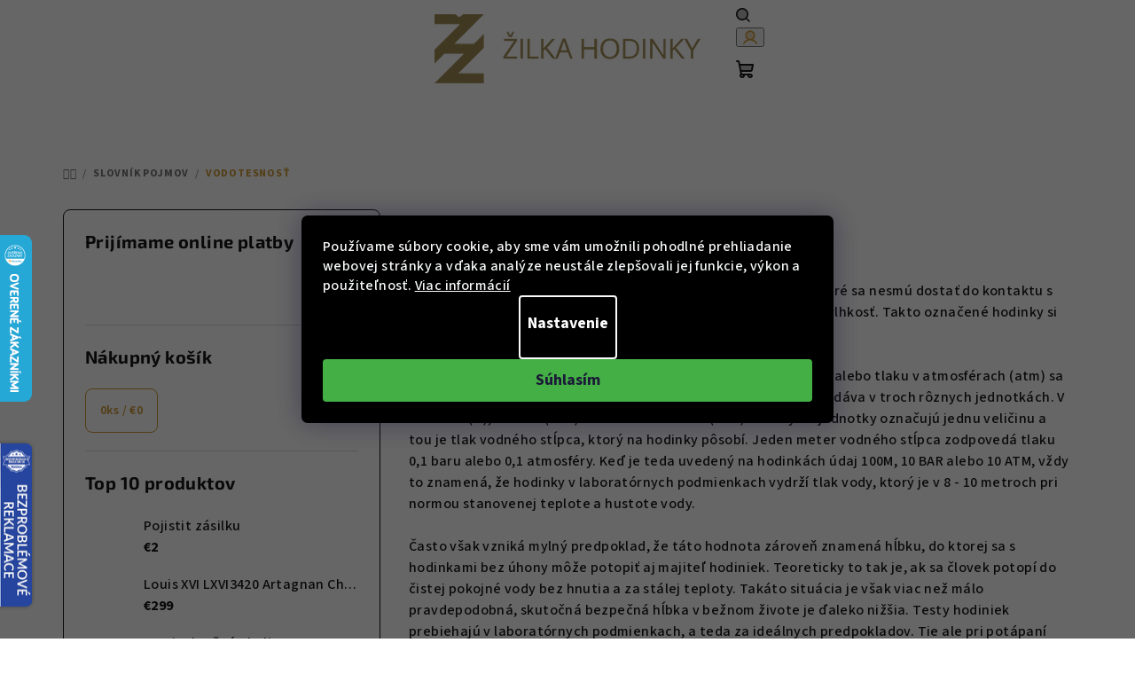

--- FILE ---
content_type: text/html; charset=utf-8
request_url: https://www.zilkahodinky.sk/slovnik-pojmov/vodotesnost/
body_size: 26076
content:
<!doctype html><html lang="sk" dir="ltr" class="header-background-light external-fonts-loaded"><head><meta charset="utf-8" /><meta name="viewport" content="width=device-width,initial-scale=1" /><title>Vodotesnosť - Žilka hodinky</title><link rel="preconnect" href="https://cdn.myshoptet.com" /><link rel="dns-prefetch" href="https://cdn.myshoptet.com" /><link rel="preload" href="https://cdn.myshoptet.com/prj/dist/master/cms/libs/jquery/jquery-1.11.3.min.js" as="script" /><link href="https://cdn.myshoptet.com/prj/dist/master/cms/templates/frontend_templates/shared/css/font-face/source-sans-3.css" rel="stylesheet"><link href="https://cdn.myshoptet.com/prj/dist/master/cms/templates/frontend_templates/shared/css/font-face/exo-2.css" rel="stylesheet"><link href="https://cdn.myshoptet.com/prj/dist/master/shop/dist/font-shoptet-14.css.d90e56d0dd782c13aabd.css" rel="stylesheet"><script>
dataLayer = [];
dataLayer.push({'shoptet' : {
    "pageId": -23,
    "pageType": "article",
    "currency": "EUR",
    "currencyInfo": {
        "decimalSeparator": ",",
        "exchangeRate": 1,
        "priceDecimalPlaces": 0,
        "symbol": "\u20ac",
        "symbolLeft": 1,
        "thousandSeparator": " "
    },
    "language": "sk",
    "projectId": 500387,
    "cartInfo": {
        "id": null,
        "freeShipping": false,
        "freeShippingFrom": 120,
        "leftToFreeGift": {
            "formattedPrice": "\u20ac0",
            "priceLeft": 0
        },
        "freeGift": false,
        "leftToFreeShipping": {
            "priceLeft": 120,
            "dependOnRegion": 0,
            "formattedPrice": "\u20ac120"
        },
        "discountCoupon": [],
        "getNoBillingShippingPrice": {
            "withoutVat": 0,
            "vat": 0,
            "withVat": 0
        },
        "cartItems": [],
        "taxMode": "OSS"
    },
    "cart": [],
    "customer": {
        "priceRatio": 1,
        "priceListId": 1,
        "groupId": null,
        "registered": false,
        "mainAccount": false
    }
}});
dataLayer.push({'cookie_consent' : {
    "marketing": "denied",
    "analytics": "denied"
}});
document.addEventListener('DOMContentLoaded', function() {
    shoptet.consent.onAccept(function(agreements) {
        if (agreements.length == 0) {
            return;
        }
        dataLayer.push({
            'cookie_consent' : {
                'marketing' : (agreements.includes(shoptet.config.cookiesConsentOptPersonalisation)
                    ? 'granted' : 'denied'),
                'analytics': (agreements.includes(shoptet.config.cookiesConsentOptAnalytics)
                    ? 'granted' : 'denied')
            },
            'event': 'cookie_consent'
        });
    });
});
</script>
<meta property="og:type" content="website"><meta property="og:site_name" content="zilkahodinky.sk"><meta property="og:url" content="https://www.zilkahodinky.sk/slovnik-pojmov/vodotesnost/"><meta property="og:title" content="Vodotesnosť - Žilka hodinky"><meta name="author" content="Žilka hodinky"><meta name="web_author" content="Shoptet.sk"><meta name="dcterms.rightsHolder" content="www.zilkahodinky.sk"><meta name="robots" content="index,follow"><meta property="og:image" content="https://cdn.myshoptet.com/usr/www.zilkahodinky.sk/user/logos/logo-1.png?t=1768892780"><meta property="og:description" content="Vodotesnosť, Žilka hodinky"><meta name="description" content="Vodotesnosť, Žilka hodinky"><meta name="google-site-verification" content="q49MrtLgA-HqtT75_wfxhv4lraohRo8KeeeZs9tv1cA"><style>:root {--color-primary: #FFFFFF;--color-primary-h: 0;--color-primary-s: 0%;--color-primary-l: 100%;--color-primary-hover: #cd9934;--color-primary-hover-h: 40;--color-primary-hover-s: 60%;--color-primary-hover-l: 50%;--color-secondary: #cd9934;--color-secondary-h: 40;--color-secondary-s: 60%;--color-secondary-l: 50%;--color-secondary-hover: #cd9934;--color-secondary-hover-h: 40;--color-secondary-hover-s: 60%;--color-secondary-hover-l: 50%;--color-tertiary: #FFFFFF;--color-tertiary-h: 0;--color-tertiary-s: 0%;--color-tertiary-l: 100%;--color-tertiary-hover: #161616;--color-tertiary-hover-h: 0;--color-tertiary-hover-s: 0%;--color-tertiary-hover-l: 9%;--color-header-background: #FFFFFF;--template-font: "Source Sans 3";--template-headings-font: "Exo 2";--header-background-url: url("[data-uri]");--cookies-notice-background: #1A1937;--cookies-notice-color: #F8FAFB;--cookies-notice-button-hover: #f5f5f5;--cookies-notice-link-hover: #27263f;--templates-update-management-preview-mode-content: "Náhľad aktualizácií šablóny je aktívny pre váš prehliadač."}</style>
    
    <link href="https://cdn.myshoptet.com/prj/dist/master/shop/dist/main-14.less.9408774177b75b58fbb0.css" rel="stylesheet" />
                <link href="https://cdn.myshoptet.com/prj/dist/master/shop/dist/mobile-header-v1-14.less.c4f3335c797d6ea362d4.css" rel="stylesheet" />
    
    <script>var shoptet = shoptet || {};</script>
    <script src="https://cdn.myshoptet.com/prj/dist/master/shop/dist/main-3g-header.js.05f199e7fd2450312de2.js"></script>
<!-- User include --><!-- api 427(81) html code header -->
<link rel="stylesheet" href="https://cdn.myshoptet.com/usr/api2.dklab.cz/user/documents/_doplnky/instagram/500387/6/500387_6.css" type="text/css" /><style>
        :root {
            --dklab-instagram-header-color: #000000;  
            --dklab-instagram-header-background: #DDDDDD;  
            --dklab-instagram-font-weight: 700;
            --dklab-instagram-font-size: 120%;
            --dklab-instagram-logoUrl: url(https://cdn.myshoptet.com/usr/api2.dklab.cz/user/documents/_doplnky/instagram/img/logo-duha.png); 
            --dklab-instagram-logo-size-width: 25px;
            --dklab-instagram-logo-size-height: 25px;                        
            --dklab-instagram-hover-content: 0;                        
            --dklab-instagram-padding: 0px;                        
            --dklab-instagram-border-color: #888888;
            
        }
        </style>
<!-- api 1012(643) html code header -->
<style data-purpose="gopay-hiding-apple-pay">
	div[data-guid="22deb465-2497-11ed-adb3-246e96436e9c"] {
		display: none
	}
</style><style data-purpose="gopay-hiding-apple-pay">
	div[data-guid="23ca37de-2497-11ed-adb3-246e96436e9c"] {
		display: none
	}
</style>
<!-- service 409(63) html code header -->
<style>
#filters h4{cursor:pointer;}[class~=slider-wrapper],[class~=filter-section]{padding-left:0;}#filters h4{padding-left:13.5pt;}[class~=filter-section],[class~=slider-wrapper]{padding-bottom:0 !important;}#filters h4:before{position:absolute;}#filters h4:before{left:0;}[class~=filter-section],[class~=slider-wrapper]{padding-right:0;}#filters h4{padding-bottom:9pt;}#filters h4{padding-right:13.5pt;}#filters > .slider-wrapper,[class~=slider-wrapper] > div,.filter-sections form,[class~=slider-wrapper][class~=filter-section] > div,.razeni > form{display:none;}#filters h4:before,#filters .otevreny h4:before{content:"\e911";}#filters h4{padding-top:9pt;}[class~=filter-section],[class~=slider-wrapper]{padding-top:0 !important;}[class~=filter-section]{border-top-width:0 !important;}[class~=filter-section]{border-top-style:none !important;}[class~=filter-section]{border-top-color:currentColor !important;}#filters .otevreny h4:before,#filters h4:before{font-family:shoptet;}#filters h4{position:relative;}#filters h4{margin-left:0 !important;}[class~=filter-section]{border-image:none !important;}#filters h4{margin-bottom:0 !important;}#filters h4{margin-right:0 !important;}#filters h4{margin-top:0 !important;}#filters h4{border-top-width:.0625pc;}#filters h4{border-top-style:solid;}#filters h4{border-top-color:#e0e0e0;}[class~=slider-wrapper]{max-width:none;}[class~=otevreny] form,.slider-wrapper.otevreny > div,[class~=slider-wrapper][class~=otevreny] > div,.otevreny form{display:block;}#filters h4{border-image:none;}[class~=param-filter-top]{margin-bottom:.9375pc;}[class~=otevreny] form{margin-bottom:15pt;}[class~=slider-wrapper]{color:inherit;}#filters .otevreny h4:before{-webkit-transform:rotate(180deg);}[class~=slider-wrapper],#filters h4:before{background:none;}#filters h4:before{-webkit-transform:rotate(90deg);}#filters h4:before{-moz-transform:rotate(90deg);}[class~=param-filter-top] form{display:block !important;}#filters h4:before{-o-transform:rotate(90deg);}#filters h4:before{-ms-transform:rotate(90deg);}#filters h4:before{transform:rotate(90deg);}#filters h4:before{font-size:.104166667in;}#filters .otevreny h4:before{-moz-transform:rotate(180deg);}#filters .otevreny h4:before{-o-transform:rotate(180deg);}#filters h4:before{top:36%;}#filters .otevreny h4:before{-ms-transform:rotate(180deg);}#filters h4:before{height:auto;}#filters h4:before{width:auto;}#filters .otevreny h4:before{transform:rotate(180deg);}
@media screen and (max-width: 767px) {
.param-filter-top{padding-top: 15px;}
}
#content .filters-wrapper > div:first-of-type, #footer .filters-wrapper > div:first-of-type {text-align: left;}
.template-11.one-column-body .content .filter-sections{padding-top: 15px; padding-bottom: 15px;}
</style>
<!-- service 417(71) html code header -->
<style>
@media screen and (max-width: 767px) {
body.sticky-mobile:not(.paxio-merkur):not(.venus) .dropdown {display: none !important;}
body.sticky-mobile:not(.paxio-merkur):not(.venus) .languagesMenu{right: 98px; position: absolute;}
body.sticky-mobile:not(.paxio-merkur):not(.venus) .languagesMenu .caret{display: none !important;}
body.sticky-mobile:not(.paxio-merkur):not(.venus) .languagesMenu.open .languagesMenu__content {display: block;right: 0;left: auto;}
.template-12 #header .site-name {max-width: 40% !important;}
}
@media screen and (-ms-high-contrast: active), (-ms-high-contrast: none) {
.template-12 #header {position: fixed; width: 100%;}
.template-12 #content-wrapper.content-wrapper{padding-top: 80px;}
}
.sticky-mobile #header-image{display: none;}
@media screen and (max-width: 640px) {
.template-04.sticky-mobile #header-cart{position: fixed;top: 3px;right: 92px;}
.template-04.sticky-mobile #header-cart::before {font-size: 32px;}
.template-04.sticky-mobile #header-cart strong{display: none;}
}
@media screen and (min-width: 641px) {
.dklabGarnet #main-wrapper {overflow: visible !important;}
}
.dklabGarnet.sticky-mobile #logo img {top: 0 !important;}
@media screen and (min-width: 768px){
.top-navigation-bar .site-name {display: none;}
}
/*NOVÁ VERZE MOBILNÍ HLAVIČKY*/
@media screen and (max-width: 767px){
.scrolled-down body:not(.ordering-process):not(.search-window-visible) .top-navigation-bar {transform: none !important;}
.scrolled-down body:not(.ordering-process):not(.search-window-visible) #header .site-name {transform: none !important;}
.scrolled-down body:not(.ordering-process):not(.search-window-visible) #header .cart-count {transform: none !important;}
.scrolled-down #header {transform: none !important;}

body.template-11.mobile-header-version-1:not(.paxio-merkur):not(.venus) .top-navigation-bar .site-name{display: none !important;}
body.template-11.mobile-header-version-1:not(.paxio-merkur):not(.venus) #header .cart-count {top: -39px !important;position: absolute !important;}
.template-11.sticky-mobile.mobile-header-version-1 .responsive-tools > a[data-target="search"] {visibility: visible;}
.template-12.mobile-header-version-1 #header{position: fixed !important;}
.template-09.mobile-header-version-1.sticky-mobile .top-nav .subnav-left {visibility: visible;}
}

/*Disco*/
@media screen and (min-width: 768px){
.template-13:not(.jupiter) #header, .template-14 #header{position: sticky;top: 0;z-index: 8;}
.template-14.search-window-visible #header{z-index: 9999;}
body.navigation-hovered::before {z-index: 7;}
/*
.template-13 .top-navigation-bar{z-index: 10000;}
.template-13 .popup-widget {z-index: 10001;}
*/
.scrolled .template-13 #header, .scrolled .template-14 #header{box-shadow: 0 2px 10px rgba(0,0,0,0.1);}
.search-focused::before{z-index: 8;}
.top-navigation-bar{z-index: 9;position: relative;}
.paxio-merkur.top-navigation-menu-visible #header .search-form .form-control {z-index: 1;}
.paxio-merkur.top-navigation-menu-visible .search-form::before {z-index: 1;}
.scrolled .popup-widget.cart-widget {position: fixed;top: 68px !important;}

/* MERKUR */
.paxio-merkur.sticky-mobile.template-11 #oblibeneBtn{line-height: 70px !important;}
}


/* VENUS */
@media screen and (min-width: 768px){
.venus.sticky-mobile:not(.ordering-process) #header {position: fixed !important;width: 100%;transform: none !important;translate: none !important;box-shadow: 0 2px 10px rgba(0,0,0,0.1);visibility: visible !important;opacity: 1 !important;}
.venus.sticky-mobile:not(.ordering-process) .overall-wrapper{padding-top: 160px;}
.venus.sticky-mobile.type-index:not(.ordering-process) .overall-wrapper{padding-top: 85px;}
.venus.sticky-mobile:not(.ordering-process) #content-wrapper.content-wrapper {padding-top: 0 !important;}
}
@media screen and (max-width: 767px){
.template-14 .top-navigation-bar > .site-name{display: none !important;}
.template-14 #header .header-top .header-top-wrapper .site-name{margin: 0;}
}
/* JUPITER */
@media screen and (max-width: 767px){
.scrolled-down body.jupiter:not(.ordering-process):not(.search-window-visible) #header .site-name {-webkit-transform: translateX(-50%) !important;transform: translateX(-50%) !important;}
}
@media screen and (min-width: 768px){
.jupiter.sticky-header #header::after{display: none;}
.jupiter.sticky-header #header{position: fixed; top: 0; width: 100%;z-index: 99;}
.jupiter.sticky-header.ordering-process #header{position: relative;}
.jupiter.sticky-header .overall-wrapper{padding-top: 182px;}
.jupiter.sticky-header.ordering-process .overall-wrapper{padding-top: 0;}
.jupiter.sticky-header #header .header-top {height: 80px;}
}
</style>
<!-- service 427(81) html code header -->
<link rel="stylesheet" href="https://cdn.myshoptet.com/usr/api2.dklab.cz/user/documents/_doplnky/instagram/font/instagramplus.css" type="text/css" />

<!-- service 619(267) html code header -->
<link href="https://cdn.myshoptet.com/usr/fvstudio.myshoptet.com/user/documents/addons/cartupsell.min.css?24.11.1" rel="stylesheet">
<!-- project html code header -->
<!-- CSS Edit -->
<!-- <link href="/user/documents/assets/css/zilka-edit-sk.min.css?20230721_v11" rel="stylesheet"/> -->
<link href="/user/documents/assets/css/zilka-edit-sk.v1.min.css?20241126_v4" rel="stylesheet"/>

<!-- Foxentry start -->
<script type="text/javascript" async>
  var Foxentry;
  (function () {
    var e = document.querySelector("script"), s = document.createElement('script');
    s.setAttribute('type', 'text/javascript');
    s.setAttribute('async', 'true');
    s.setAttribute('src', 'https://cdn.foxentry.cz/lib');
    e.parentNode.appendChild(s);
    s.onload = function(){ Foxentry = new FoxentryBase('IEqih1hgDz'); }
  })();
</script>
<!-- Foxentry end -->

<style>
.flag.flag-freeshipping {
background-color: #cd9934;
}
</style>

<style>
.flag.flag-new {
background-color: #cd9934;
}
</style>
<!-- /User include --><link rel="shortcut icon" href="/favicon.ico" type="image/x-icon" /><link rel="canonical" href="https://www.zilkahodinky.sk/slovnik-pojmov/vodotesnost/" />    <script>
        var _hwq = _hwq || [];
        _hwq.push(['setKey', 'B10277AA0964FEBC24093E0039706F07']);
        _hwq.push(['setTopPos', '200']);
        _hwq.push(['showWidget', '21']);
        (function() {
            var ho = document.createElement('script');
            ho.src = 'https://sk.im9.cz/direct/i/gjs.php?n=wdgt&sak=B10277AA0964FEBC24093E0039706F07';
            var s = document.getElementsByTagName('script')[0]; s.parentNode.insertBefore(ho, s);
        })();
    </script>
<script>!function(){var t={9196:function(){!function(){var t=/\[object (Boolean|Number|String|Function|Array|Date|RegExp)\]/;function r(r){return null==r?String(r):(r=t.exec(Object.prototype.toString.call(Object(r))))?r[1].toLowerCase():"object"}function n(t,r){return Object.prototype.hasOwnProperty.call(Object(t),r)}function e(t){if(!t||"object"!=r(t)||t.nodeType||t==t.window)return!1;try{if(t.constructor&&!n(t,"constructor")&&!n(t.constructor.prototype,"isPrototypeOf"))return!1}catch(t){return!1}for(var e in t);return void 0===e||n(t,e)}function o(t,r,n){this.b=t,this.f=r||function(){},this.d=!1,this.a={},this.c=[],this.e=function(t){return{set:function(r,n){u(c(r,n),t.a)},get:function(r){return t.get(r)}}}(this),i(this,t,!n);var e=t.push,o=this;t.push=function(){var r=[].slice.call(arguments,0),n=e.apply(t,r);return i(o,r),n}}function i(t,n,o){for(t.c.push.apply(t.c,n);!1===t.d&&0<t.c.length;){if("array"==r(n=t.c.shift()))t:{var i=n,a=t.a;if("string"==r(i[0])){for(var f=i[0].split("."),s=f.pop(),p=(i=i.slice(1),0);p<f.length;p++){if(void 0===a[f[p]])break t;a=a[f[p]]}try{a[s].apply(a,i)}catch(t){}}}else if("function"==typeof n)try{n.call(t.e)}catch(t){}else{if(!e(n))continue;for(var l in n)u(c(l,n[l]),t.a)}o||(t.d=!0,t.f(t.a,n),t.d=!1)}}function c(t,r){for(var n={},e=n,o=t.split("."),i=0;i<o.length-1;i++)e=e[o[i]]={};return e[o[o.length-1]]=r,n}function u(t,o){for(var i in t)if(n(t,i)){var c=t[i];"array"==r(c)?("array"==r(o[i])||(o[i]=[]),u(c,o[i])):e(c)?(e(o[i])||(o[i]={}),u(c,o[i])):o[i]=c}}window.DataLayerHelper=o,o.prototype.get=function(t){var r=this.a;t=t.split(".");for(var n=0;n<t.length;n++){if(void 0===r[t[n]])return;r=r[t[n]]}return r},o.prototype.flatten=function(){this.b.splice(0,this.b.length),this.b[0]={},u(this.a,this.b[0])}}()}},r={};function n(e){var o=r[e];if(void 0!==o)return o.exports;var i=r[e]={exports:{}};return t[e](i,i.exports,n),i.exports}n.n=function(t){var r=t&&t.__esModule?function(){return t.default}:function(){return t};return n.d(r,{a:r}),r},n.d=function(t,r){for(var e in r)n.o(r,e)&&!n.o(t,e)&&Object.defineProperty(t,e,{enumerable:!0,get:r[e]})},n.o=function(t,r){return Object.prototype.hasOwnProperty.call(t,r)},function(){"use strict";n(9196)}()}();</script><style>/* custom background */@media (min-width: 992px) {body {background-color: #ffffff ;background-position: top center;background-repeat: no-repeat;background-attachment: scroll;}}</style>    <!-- Global site tag (gtag.js) - Google Analytics -->
    <script async src="https://www.googletagmanager.com/gtag/js?id=G-R9PFSYT3EJ"></script>
    <script>
        
        window.dataLayer = window.dataLayer || [];
        function gtag(){dataLayer.push(arguments);}
        

                    console.debug('default consent data');

            gtag('consent', 'default', {"ad_storage":"denied","analytics_storage":"denied","ad_user_data":"denied","ad_personalization":"denied","wait_for_update":500});
            dataLayer.push({
                'event': 'default_consent'
            });
        
        gtag('js', new Date());

                gtag('config', 'UA-33574401-1', { 'groups': "UA" });
        
                gtag('config', 'G-R9PFSYT3EJ', {"groups":"GA4","send_page_view":false,"content_group":"article","currency":"EUR","page_language":"sk"});
        
                gtag('config', 'AW-981981707', {"allow_enhanced_conversions":true});
        
        
        
        
        
                    gtag('event', 'page_view', {"send_to":"GA4","page_language":"sk","content_group":"article","currency":"EUR"});
        
        
        
        
        
        
        
        
        
        
        
        
        
        document.addEventListener('DOMContentLoaded', function() {
            if (typeof shoptet.tracking !== 'undefined') {
                for (var id in shoptet.tracking.bannersList) {
                    gtag('event', 'view_promotion', {
                        "send_to": "UA",
                        "promotions": [
                            {
                                "id": shoptet.tracking.bannersList[id].id,
                                "name": shoptet.tracking.bannersList[id].name,
                                "position": shoptet.tracking.bannersList[id].position
                            }
                        ]
                    });
                }
            }

            shoptet.consent.onAccept(function(agreements) {
                if (agreements.length !== 0) {
                    console.debug('gtag consent accept');
                    var gtagConsentPayload =  {
                        'ad_storage': agreements.includes(shoptet.config.cookiesConsentOptPersonalisation)
                            ? 'granted' : 'denied',
                        'analytics_storage': agreements.includes(shoptet.config.cookiesConsentOptAnalytics)
                            ? 'granted' : 'denied',
                                                                                                'ad_user_data': agreements.includes(shoptet.config.cookiesConsentOptPersonalisation)
                            ? 'granted' : 'denied',
                        'ad_personalization': agreements.includes(shoptet.config.cookiesConsentOptPersonalisation)
                            ? 'granted' : 'denied',
                        };
                    console.debug('update consent data', gtagConsentPayload);
                    gtag('consent', 'update', gtagConsentPayload);
                    dataLayer.push(
                        { 'event': 'update_consent' }
                    );
                }
            });
        });
    </script>
</head><body class="desktop id--23 in-slovnik-pojmov template-14 type-glossary multiple-columns-body columns-mobile-2 columns-3 smart-labels-active ums_forms_redesign--off ums_a11y_category_page--on ums_discussion_rating_forms--off ums_flags_display_unification--on ums_a11y_login--on mobile-header-version-1"><noscript>
    <style>
        #header {
            padding-top: 0;
            position: relative !important;
            top: 0;
        }
        .header-navigation {
            position: relative !important;
        }
        .overall-wrapper {
            margin: 0 !important;
        }
        body:not(.ready) {
            visibility: visible !important;
        }
    </style>
    <div class="no-javascript">
        <div class="no-javascript__title">Musíte zmeniť nastavenie vášho prehliadača</div>
        <div class="no-javascript__text">Pozrite sa na: <a href="https://www.google.com/support/bin/answer.py?answer=23852">Ako povoliť JavaScript vo vašom prehliadači</a>.</div>
        <div class="no-javascript__text">Ak používate software na blokovanie reklám, možno bude potrebné, aby ste povolili JavaScript z tejto stránky.</div>
        <div class="no-javascript__text">Ďakujeme.</div>
    </div>
</noscript>

        <div id="fb-root"></div>
        <script>
            window.fbAsyncInit = function() {
                FB.init({
//                    appId            : 'your-app-id',
                    autoLogAppEvents : true,
                    xfbml            : true,
                    version          : 'v19.0'
                });
            };
        </script>
        <script async defer crossorigin="anonymous" src="https://connect.facebook.net/sk_SK/sdk.js"></script><script>
(function(l, u, c, i, n, k, a) {l['ModioCZ'] = n;
l[n]=l[n]||function(){(l[n].q=l[n].q||[]).push(arguments)};k=u.createElement(c),
a=u.getElementsByTagName(c)[0];k.async=1;k.src=i;a.parentNode.insertBefore(k,a)
})(window, document, 'script', '//trackingapi.modio.cz/ppc.js', 'modio');

modio('init', 'sk-c8a20ebfc');

var dataHelper = new DataLayerHelper(dataLayer);

if (dataHelper.get('shoptet.pageType') == 'thankYou') {
    var order_id = dataHelper.get('shoptet.order.orderNo');
    var price = dataHelper.get('shoptet.order.total');
    var currency = dataHelper.get('shoptet.order.currencyCode');
    if(order_id !== undefined){
        modio('purchase', order_id, price, currency);
    }
}
</script>
    <div class="siteCookies siteCookies--center siteCookies--dark js-siteCookies" role="dialog" data-testid="cookiesPopup" data-nosnippet>
        <div class="siteCookies__form">
            <div class="siteCookies__content">
                <div class="siteCookies__text">
                    Používame súbory cookie, aby sme vám umožnili pohodlné prehliadanie webovej stránky a vďaka analýze neustále zlepšovali jej funkcie, výkon a použiteľnosť. <a href="https://500387.myshoptet.com/podmienky-ochrany-osobnych-udajov/" target="_blank" rel="noopener noreferrer">Viac informácií</a>
                </div>
                <p class="siteCookies__links">
                    <button class="siteCookies__link js-cookies-settings" aria-label="Nastavenia cookies" data-testid="cookiesSettings">Nastavenie</button>
                </p>
            </div>
            <div class="siteCookies__buttonWrap">
                                <button class="siteCookies__button js-cookiesConsentSubmit" value="all" aria-label="Prijať cookies" data-testid="buttonCookiesAccept">Súhlasím</button>
            </div>
        </div>
        <script>
            document.addEventListener("DOMContentLoaded", () => {
                const siteCookies = document.querySelector('.js-siteCookies');
                document.addEventListener("scroll", shoptet.common.throttle(() => {
                    const st = document.documentElement.scrollTop;
                    if (st > 1) {
                        siteCookies.classList.add('siteCookies--scrolled');
                    } else {
                        siteCookies.classList.remove('siteCookies--scrolled');
                    }
                }, 100));
            });
        </script>
    </div>
<a href="#content" class="skip-link sr-only">Prejsť na obsah</a><div class="overall-wrapper"><header id="header">
        <div class="header-top">
            <div class="container navigation-wrapper header-top-wrapper">
                <div class="navigation-tools">
                                    </div>
                <div class="site-name"><a href="/" data-testid="linkWebsiteLogo"><img src="https://cdn.myshoptet.com/usr/www.zilkahodinky.sk/user/logos/logo-1.png" alt="Žilka hodinky" fetchpriority="low" /></a></div>                <div class="navigation-buttons">
                    <a href="#" class="toggle-window" data-target="search" data-testid="linkSearchIcon"><i class="icon-search"></i><span class="sr-only">Hľadať</span></a>
                                                                                                                                            <button class="top-nav-button top-nav-button-login toggle-window" type="button" data-target="login" aria-haspopup="dialog" aria-expanded="false" aria-controls="login" data-testid="signin">
                                        <i class="icon-login"></i><span class="sr-only">Prihlásenie</span>
                                    </button>
                                                                                                                                
    <a href="/kosik/" class="btn btn-icon toggle-window cart-count" data-target="cart" data-testid="headerCart" rel="nofollow" aria-haspopup="dialog" aria-expanded="false" aria-controls="cart-widget">
        <span class="icon-cart"></span>
                <span class="sr-only">Nákupný košík</span>
        
    
            </a>
                    <a href="#" class="toggle-window" data-target="navigation" data-testid="hamburgerMenu"></a>
                </div>
                <div class="user-action">
                                            <div class="user-action-in">
            <div id="login" class="user-action-login popup-widget login-widget" role="dialog" aria-labelledby="loginHeading">
        <div class="popup-widget-inner">
                            <h2 id="loginHeading">Prihlásenie k vášmu účtu</h2><div id="customerLogin"><form action="/action/Customer/Login/" method="post" id="formLoginIncluded" class="csrf-enabled formLogin" data-testid="formLogin"><input type="hidden" name="referer" value="" /><div class="form-group"><div class="input-wrapper email js-validated-element-wrapper no-label"><input type="email" name="email" class="form-control" autofocus placeholder="E-mailová adresa (napr. jan@novak.sk)" data-testid="inputEmail" autocomplete="email" required /></div></div><div class="form-group"><div class="input-wrapper password js-validated-element-wrapper no-label"><input type="password" name="password" class="form-control" placeholder="Heslo" data-testid="inputPassword" autocomplete="current-password" required /><span class="no-display">Nemôžete vyplniť toto pole</span><input type="text" name="surname" value="" class="no-display" /></div></div><div class="form-group"><div class="login-wrapper"><button type="submit" class="btn btn-secondary btn-text btn-login" data-testid="buttonSubmit">Prihlásiť sa</button><div class="password-helper"><a href="/registracia/" data-testid="signup" rel="nofollow">Nová registrácia</a><a href="/klient/zabudnute-heslo/" rel="nofollow">Zabudnuté heslo</a></div></div></div></form>
</div>                    </div>
    </div>

        <div id="cart-widget" class="user-action-cart popup-widget cart-widget loader-wrapper" data-testid="popupCartWidget" role="dialog" aria-hidden="true">
        <div class="popup-widget-inner cart-widget-inner place-cart-here">
            <div class="loader-overlay">
                <div class="loader"></div>
            </div>
        </div>
    </div>

        <div class="user-action-search popup-widget search-widget search stay-open" itemscope itemtype="https://schema.org/WebSite" data-testid="searchWidget">
        <span href="#" class="search-widget-close toggle-window" data-target="search" data-testid="linkSearchIcon"></span>
        <meta itemprop="headline" content="Slovník pojmov"/><meta itemprop="url" content="https://www.zilkahodinky.sk"/><meta itemprop="text" content="Vodotesnosť, Žilka hodinky"/>        <form action="/action/ProductSearch/prepareString/" method="post"
    id="formSearchForm" class="search-form compact-form js-search-main"
    itemprop="potentialAction" itemscope itemtype="https://schema.org/SearchAction" data-testid="searchForm">
    <fieldset>
        <meta itemprop="target"
            content="https://www.zilkahodinky.sk/vyhladavanie/?string={string}"/>
        <input type="hidden" name="language" value="sk"/>
        
    <span class="search-form-input-group">
        
    <span class="search-input-icon" aria-hidden="true"></span>

<input
    type="search"
    name="string"
        class="query-input form-control search-input js-search-input"
    placeholder="Napíšte, čo hľadáte"
    autocomplete="off"
    required
    itemprop="query-input"
    aria-label="Vyhľadávanie"
    data-testid="searchInput"
>
        <button type="submit" class="btn btn-default search-button" data-testid="searchBtn">Hľadať</button>
    </span>

    </fieldset>
</form>
    </div>
</div>
                                    </div>
            </div>
        </div>
        <div class="header-bottom">
            <div class="navigation-wrapper header-bottom-wrapper">
                <nav id="navigation" aria-label="Hlavné menu" data-collapsible="true"><div class="navigation-in menu"><ul class="menu-level-1" role="menubar" data-testid="headerMenuItems"><li class="menu-item-877" role="none"><a href="/novinky-v-nabidce-x2s12001/" data-testid="headerMenuItem" role="menuitem" aria-expanded="false"><b>Novinky</b></a></li>
<li class="menu-item-775" role="none"><a href="/hodinky-x2s16260/" data-testid="headerMenuItem" role="menuitem" aria-expanded="false"><b>Hodinky</b></a></li>
<li class="menu-item-781" role="none"><a href="/natahovace-na-hodinky-x2s16272/" data-testid="headerMenuItem" role="menuitem" aria-expanded="false"><b>Naťahovače na hodinky</b></a></li>
<li class="menu-item-772" role="none"><a href="/boxy-na-hodinky/" data-testid="headerMenuItem" role="menuitem" aria-expanded="false"><b>Boxy na hodinky</b></a></li>
<li class="menu-item-2391" role="none"><a href="/hodiny-a-budiky/" data-testid="headerMenuItem" role="menuitem" aria-expanded="false"><b>Hodiny a budíky</b></a></li>
<li class="menu-item-787" role="none"><a href="/slunecni-bryle-x2s16285/" data-testid="headerMenuItem" role="menuitem" aria-expanded="false"><b>Slnečné okuliare</b></a></li>
<li class="menu-item-784" role="none"><a href="/obroucky-na-dioptricke-bryle-x2s16295/" data-testid="headerMenuItem" role="menuitem" aria-expanded="false"><b>Obrúčky na dioptrické okuliare</b></a></li>
<li class="menu-item-790" role="none"><a href="/sperky-x31310/" data-testid="headerMenuItem" role="menuitem" aria-expanded="false"><b>Šperky</b></a></li>
<li class="menu-item-2299" role="none"><a href="/akcni/" data-testid="headerMenuItem" role="menuitem" aria-expanded="false"><b>EXPRESNÉ ODOSLANIE!</b></a></li>
<li class="ext" id="nav-manufacturers" role="none"><a href="https://www.zilkahodinky.sk/znacka/" data-testid="brandsText" role="menuitem"><b>Značky</b><span class="submenu-arrow"></span></a><ul class="menu-level-2" role="menu"><li role="none"><a href="/znacka-33-element/" data-testid="brandName" role="menuitem"><span>33 Element</span></a></li><li role="none"><a href="/znacka-avi-8/" data-testid="brandName" role="menuitem"><span>AVI-8</span></a></li><li role="none"><a href="/ben-sherman/" data-testid="brandName" role="menuitem"><span>Ben Sherman</span></a></li><li role="none"><a href="/znacka-bering/" data-testid="brandName" role="menuitem"><span>Bering</span></a></li><li role="none"><a href="/znacka-boss-orange/" data-testid="brandName" role="menuitem"><span>Boss Orange</span></a></li><li role="none"><a href="/znacka-breil/" data-testid="brandName" role="menuitem"><span>Breil</span></a></li><li role="none"><a href="/znacka-bulova/" data-testid="brandName" role="menuitem"><span>Bulova</span></a></li><li role="none"><a href="/znacka-calvin-klein/" data-testid="brandName" role="menuitem"><span>Calvin Klein</span></a></li><li role="none"><a href="/znacka-casio/" data-testid="brandName" role="menuitem"><span>Casio</span></a></li><li role="none"><a href="/znacka-cerruti/" data-testid="brandName" role="menuitem"><span>Cerruti 1881</span></a></li><li role="none"><a href="/znacka-certina/" data-testid="brandName" role="menuitem"><span>Certina</span></a></li><li role="none"><a href="/znacka-citizen/" data-testid="brandName" role="menuitem"><span>Citizen</span></a></li><li role="none"><a href="/znacka-cluse/" data-testid="brandName" role="menuitem"><span>Cluse</span></a></li><li role="none"><a href="/cover/" data-testid="brandName" role="menuitem"><span>Cover</span></a></li><li role="none"><a href="/d1-milano/" data-testid="brandName" role="menuitem"><span>D1 Milano</span></a></li><li role="none"><a href="/znacka-daisy-dixon/" data-testid="brandName" role="menuitem"><span>Daisy Dixon</span></a></li><li role="none"><a href="/znacka-disney/" data-testid="brandName" role="menuitem"><span>Disney</span></a></li><li role="none"><a href="/znacka-dkny/" data-testid="brandName" role="menuitem"><span>DKNY</span></a></li><li role="none"><a href="/znacka-dufa/" data-testid="brandName" role="menuitem"><span>DuFa</span></a></li><li role="none"><a href="/duchamp/" data-testid="brandName" role="menuitem"><span>Duchamp</span></a></li><li role="none"><a href="/znacka-dunlop/" data-testid="brandName" role="menuitem"><span>Dunlop</span></a></li><li role="none"><a href="/znacka-edox/" data-testid="brandName" role="menuitem"><span>Edox</span></a></li><li role="none"><a href="/znacka-esprit/" data-testid="brandName" role="menuitem"><span>Esprit</span></a></li><li role="none"><a href="/znacka-ett-eco-tech-time/" data-testid="brandName" role="menuitem"><span>ETT Eco Tech Time</span></a></li><li role="none"><a href="/znacka-ferrari/" data-testid="brandName" role="menuitem"><span>Ferrari</span></a></li><li role="none"><a href="/znacka-festina/" data-testid="brandName" role="menuitem"><span>Festina</span></a></li><li role="none"><a href="/znacka-fossil/" data-testid="brandName" role="menuitem"><span>Fossil</span></a></li><li role="none"><a href="/znacka-furla/" data-testid="brandName" role="menuitem"><span>Furla</span></a></li><li role="none"><a href="/znacka-gant/" data-testid="brandName" role="menuitem"><span>Gant</span></a></li><li role="none"><a href="/znacka-garmin/" data-testid="brandName" role="menuitem"><span>Garmin</span></a></li><li role="none"><a href="/znacka-guess/" data-testid="brandName" role="menuitem"><span>Guess</span></a></li><li role="none"><a href="/znacka-h2x/" data-testid="brandName" role="menuitem"><span>H2X</span></a></li><li role="none"><a href="/znacka-haemmer/" data-testid="brandName" role="menuitem"><span>Haemmer</span></a></li><li role="none"><a href="/znacka-hanowa/" data-testid="brandName" role="menuitem"><span>Hanowa</span></a></li><li role="none"><a href="/znacka-hello-kitty/" data-testid="brandName" role="menuitem"><span>Hello Kitty</span></a></li><li role="none"><a href="/znacka-henry-london/" data-testid="brandName" role="menuitem"><span>Henry London</span></a></li><li role="none"><a href="/znacka-hip-hop/" data-testid="brandName" role="menuitem"><span>Hip Hop</span></a></li><li role="none"><a href="/znacka-hoops/" data-testid="brandName" role="menuitem"><span>Hoops</span></a></li><li role="none"><a href="/znacka-hugo-boss/" data-testid="brandName" role="menuitem"><span>Hugo Boss</span></a></li><li role="none"><a href="/znacka-ingersoll/" data-testid="brandName" role="menuitem"><span>Ingersoll</span></a></li><li role="none"><a href="/znacka-invicta/" data-testid="brandName" role="menuitem"><span>Invicta</span></a></li><li role="none"><a href="/znacka-jack-co/" data-testid="brandName" role="menuitem"><span>Jack &amp; Co.</span></a></li><li role="none"><a href="/znacka-jacques-lemans/" data-testid="brandName" role="menuitem"><span>Jacques Lemans</span></a></li><li role="none"><a href="/znacka-jaguar/" data-testid="brandName" role="menuitem"><span>Jaguar</span></a></li><li role="none"><a href="/znacka-juicy-couture/" data-testid="brandName" role="menuitem"><span>Juicy Couture</span></a></li><li role="none"><a href="/znacka-junkers/" data-testid="brandName" role="menuitem"><span>Junkers</span></a></li><li role="none"><a href="/znacka-just-cavalli/" data-testid="brandName" role="menuitem"><span>Just Cavalli</span></a></li><li role="none"><a href="/znacka-khs/" data-testid="brandName" role="menuitem"><span>KHS</span></a></li><li role="none"><a href="/znacka-lacoste/" data-testid="brandName" role="menuitem"><span>Lacoste</span></a></li><li role="none"><a href="/znacka-lorenz/" data-testid="brandName" role="menuitem"><span>Lorenz</span></a></li><li role="none"><a href="/znacka-lorus/" data-testid="brandName" role="menuitem"><span>Lorus</span></a></li><li role="none"><a href="/znacka-lowell/" data-testid="brandName" role="menuitem"><span>Lowell</span></a></li><li role="none"><a href="/znacka-luminox/" data-testid="brandName" role="menuitem"><span>Luminox</span></a></li><li role="none"><a href="/znacka-marc-ecko/" data-testid="brandName" role="menuitem"><span>Marc Ecko</span></a></li><li role="none"><a href="/znacka-marc-jacobs/" data-testid="brandName" role="menuitem"><span>Marc Jacobs</span></a></li><li role="none"><a href="/znacka-marco-mavilla/" data-testid="brandName" role="menuitem"><span>Marco Mavilla</span></a></li><li role="none"><a href="/znacka-maserati/" data-testid="brandName" role="menuitem"><span>Maserati</span></a></li><li role="none"><a href="/znacka-master-time/" data-testid="brandName" role="menuitem"><span>Master Time</span></a></li><li role="none"><a href="/znacka-michael-kors/" data-testid="brandName" role="menuitem"><span>Michael Kors</span></a></li><li role="none"><a href="/znacka-momo-design/" data-testid="brandName" role="menuitem"><span>Momo Design</span></a></li><li role="none"><a href="/znacka-morellato/" data-testid="brandName" role="menuitem"><span>Morellato</span></a></li><li role="none"><a href="/znacka-mvmt/" data-testid="brandName" role="menuitem"><span>MVMT</span></a></li><li role="none"><a href="/znacka-nautica/" data-testid="brandName" role="menuitem"><span>Nautica</span></a></li><li role="none"><a href="/znacka-nixon/" data-testid="brandName" role="menuitem"><span>Nixon</span></a></li><li role="none"><a href="/oakley/" data-testid="brandName" role="menuitem"><span>Oakley</span></a></li><li role="none"><a href="/znacka-obaku/" data-testid="brandName" role="menuitem"><span>Obaku</span></a></li><li role="none"><a href="/znacka-olivia-burton/" data-testid="brandName" role="menuitem"><span>Olivia Burton</span></a></li><li role="none"><a href="/znacka-orient/" data-testid="brandName" role="menuitem"><span>Orient</span></a></li><li role="none"><a href="/znacka-oris/" data-testid="brandName" role="menuitem"><span>Oris</span></a></li><li role="none"><a href="/znacka-philip-watch/" data-testid="brandName" role="menuitem"><span>Philip Watch</span></a></li><li role="none"><a href="/znacka-pierre-cardin/" data-testid="brandName" role="menuitem"><span>Pierre Cardin</span></a></li><li role="none"><a href="/polaroid/" data-testid="brandName" role="menuitem"><span>Polaroid</span></a></li><li role="none"><a href="/znacka-police/" data-testid="brandName" role="menuitem"><span>Police</span></a></li><li role="none"><a href="/znacka-porsche-design/" data-testid="brandName" role="menuitem"><span>Porsche Design</span></a></li><li role="none"><a href="/znacka-prim/" data-testid="brandName" role="menuitem"><span>PRIM</span></a></li><li role="none"><a href="/znacka-pulsar/" data-testid="brandName" role="menuitem"><span>Pulsar</span></a></li><li role="none"><a href="/znacka-puma/" data-testid="brandName" role="menuitem"><span>Puma</span></a></li><li role="none"><a href="/znacka-roamer/" data-testid="brandName" role="menuitem"><span>Roamer</span></a></li><li role="none"><a href="/znacka-rosefield/" data-testid="brandName" role="menuitem"><span>Rosefield</span></a></li><li role="none"><a href="/znacka-rothenschild/" data-testid="brandName" role="menuitem"><span>Rothenschild</span></a></li><li role="none"><a href="/znacka-s-oliver/" data-testid="brandName" role="menuitem"><span>s.Oliver</span></a></li><li role="none"><a href="/znacka-sector-no-limits2/" data-testid="brandName" role="menuitem"><span>Sector No Limits</span></a></li><li role="none"><a href="/znacka-skagen/" data-testid="brandName" role="menuitem"><span>Skagen</span></a></li><li role="none"><a href="/znacka-swarovski/" data-testid="brandName" role="menuitem"><span>Swarovski</span></a></li><li role="none"><a href="/znacka-swiss-alpine-military/" data-testid="brandName" role="menuitem"><span>Swiss Alpine Military</span></a></li><li role="none"><a href="/znacka-swiss-military-by-chrono/" data-testid="brandName" role="menuitem"><span>Swiss Military by Chrono</span></a></li><li role="none"><a href="/znacka-swiss-military-hanowa/" data-testid="brandName" role="menuitem"><span>Swiss Military Hanowa</span></a></li><li role="none"><a href="/znacka-ted-baker/" data-testid="brandName" role="menuitem"><span>Ted Baker</span></a></li><li role="none"><a href="/znacka-thomas-sabo/" data-testid="brandName" role="menuitem"><span>Thomas Sabo</span></a></li><li role="none"><a href="/znacka-timberland/" data-testid="brandName" role="menuitem"><span>Timberland</span></a></li><li role="none"><a href="/znacka-timex/" data-testid="brandName" role="menuitem"><span>Timex</span></a></li><li role="none"><a href="/znacka-tissot/" data-testid="brandName" role="menuitem"><span>Tissot</span></a></li><li role="none"><a href="/znacka-tommy-hilfiger/" data-testid="brandName" role="menuitem"><span>Tommy Hilfiger</span></a></li><li role="none"><a href="/znacka-traser-h3/" data-testid="brandName" role="menuitem"><span>Traser H3</span></a></li><li role="none"><a href="/trussardi/" data-testid="brandName" role="menuitem"><span>Trussardi</span></a></li><li role="none"><a href="/znacka-tw-steel/" data-testid="brandName" role="menuitem"><span>TW-Steel</span></a></li><li role="none"><a href="/znacka-u-boat/" data-testid="brandName" role="menuitem"><span>U-Boat</span></a></li><li role="none"><a href="/znacka-v-o-s-t-germany/" data-testid="brandName" role="menuitem"><span>V.O.S.T Germany</span></a></li><li role="none"><a href="/znacka-versace/" data-testid="brandName" role="menuitem"><span>Versace</span></a></li><li role="none"><a href="/znacka-victorinox/" data-testid="brandName" role="menuitem"><span>Victorinox</span></a></li><li role="none"><a href="/znacka-wenger/" data-testid="brandName" role="menuitem"><span>Wenger</span></a></li><li role="none"><a href="/znacka-zeppelin/" data-testid="brandName" role="menuitem"><span>Zeppelin</span></a></li></ul>
</li></ul>
    <ul class="navigationActions" role="menu">
                            <li role="none">
                                    <a href="/login/?backTo=%2Fslovnik-pojmov%2Fvodotesnost%2F" rel="nofollow" data-testid="signin" role="menuitem"><span>Prihlásenie</span></a>
                            </li>
                        </ul>
</div><span class="navigation-close"></span></nav><div class="menu-helper" data-testid="hamburgerMenu"><span>Viac</span></div>
            </div>
        </div>
    </header><!-- / header -->

    

<div id="content-wrapper" class="container content-wrapper">
    
                                <div class="breadcrumbs navigation-home-icon-wrapper" itemscope itemtype="https://schema.org/BreadcrumbList">
                                                                            <span id="navigation-first" data-basetitle="Žilka hodinky" itemprop="itemListElement" itemscope itemtype="https://schema.org/ListItem">
                <a href="/" itemprop="item" class="navigation-home-icon"><span class="sr-only" itemprop="name">Domov</span></a>
                <span class="navigation-bullet">/</span>
                <meta itemprop="position" content="1" />
            </span>
                                <span id="navigation-1" itemprop="itemListElement" itemscope itemtype="https://schema.org/ListItem">
                <a href="/slovnik-pojmov/" itemprop="item" data-testid="breadcrumbsSecondLevel"><span itemprop="name">Slovník pojmov</span></a>
                <span class="navigation-bullet">/</span>
                <meta itemprop="position" content="2" />
            </span>
                                            <span id="navigation-2" itemprop="itemListElement" itemscope itemtype="https://schema.org/ListItem" data-testid="breadcrumbsLastLevel">
                <meta itemprop="item" content="https://www.zilkahodinky.sk/slovnik-pojmov/vodotesnost/" />
                <meta itemprop="position" content="3" />
                <span itemprop="name" data-title="Vodotesnosť">Vodotesnosť</span>
            </span>
            </div>
            
    <div class="content-wrapper-in">
                                                <aside class="sidebar sidebar-left"  data-testid="sidebarMenu">
                                                                                                <div class="sidebar-inner">
                                                                                                                                                                        <div class="box box-bg-variant box-sm box-onlinePayments"><h4><span>Prijímame online platby</span></h4>
<p class="text-center">
    <img src="data:image/svg+xml,%3Csvg%20width%3D%22148%22%20height%3D%2234%22%20xmlns%3D%22http%3A%2F%2Fwww.w3.org%2F2000%2Fsvg%22%3E%3C%2Fsvg%3E" alt="Logá kreditných kariet" width="148" height="34"  data-src="https://cdn.myshoptet.com/prj/dist/master/cms/img/common/payment_logos/payments.png" fetchpriority="low" />
</p>
</div>
                                                                                                            <div class="box box-bg-default box-sm box-cartButton"><h4><span>Nákupný košík</span></h4>

<div class="cart-overview">
    <a href="/kosik/" class="btn btn-primary" rel="nofollow" data-testid="cartOverview">
        <span class="cart-overview-item-count" data-testid="cartOverviewCount">0</span>ks /
        <span class="cart-overview-final-price" data-testid="cartOverviewPrice">€0</span>
    </a>
</div>
</div>
                                                                                                            <div class="box box-bg-variant box-sm box-topProducts">        <div class="top-products-wrapper js-top10" >
        <h4><span>Top 10 produktov</span></h4>
        <ol class="top-products">
                            <li class="display-image">
                                            <a href="/pojistit-zasilku/" class="top-products-image">
                            <img src="data:image/svg+xml,%3Csvg%20width%3D%22100%22%20height%3D%22100%22%20xmlns%3D%22http%3A%2F%2Fwww.w3.org%2F2000%2Fsvg%22%3E%3C%2Fsvg%3E" alt="logo2 500 500" width="100" height="100"  data-src="https://cdn.myshoptet.com/usr/www.zilkahodinky.sk/user/shop/related/126823_logo2-500-500.png?630949b9" fetchpriority="low" />
                        </a>
                                        <a href="/pojistit-zasilku/" class="top-products-content">
                        <span class="top-products-name">  Pojistit zásilku</span>
                        
                                                        <strong>
                                €2
                                    

                            </strong>
                                                    
                    </a>
                </li>
                            <li class="display-image">
                                            <a href="/louis-xvi-lxvi3420-artagnan-chrono-limited-48mm-5atm/" class="top-products-image">
                            <img src="data:image/svg+xml,%3Csvg%20width%3D%22100%22%20height%3D%22100%22%20xmlns%3D%22http%3A%2F%2Fwww.w3.org%2F2000%2Fsvg%22%3E%3C%2Fsvg%3E" alt="artagnan 3420 01 1" width="100" height="100"  data-src="https://cdn.myshoptet.com/usr/www.zilkahodinky.sk/user/shop/related/306209_artagnan-3420-01-1.jpg?688ee9ec" fetchpriority="low" />
                        </a>
                                        <a href="/louis-xvi-lxvi3420-artagnan-chrono-limited-48mm-5atm/" class="top-products-content">
                        <span class="top-products-name">  Louis XVI LXVI3420 Artagnan Chrono Limited 48mm 5ATM</span>
                        
                                                        <strong>
                                €299
                                    

                            </strong>
                                                    
                    </a>
                </li>
                            <li class="display-image">
                                            <a href="/esprit-slnecne-okuliare-et39130-507-53-panske/" class="top-products-image">
                            <img src="data:image/svg+xml,%3Csvg%20width%3D%22100%22%20height%3D%22100%22%20xmlns%3D%22http%3A%2F%2Fwww.w3.org%2F2000%2Fsvg%22%3E%3C%2Fsvg%3E" alt="Esprit slnečné okuliare ET39130 507 53 - Pánské" width="100" height="100"  data-src="https://cdn.myshoptet.com/usr/www.zilkahodinky.sk/user/shop/related/288410-3_esprit-slnecne-okuliare-et39130-507-53-panske.png?68412237" fetchpriority="low" />
                        </a>
                                        <a href="/esprit-slnecne-okuliare-et39130-507-53-panske/" class="top-products-content">
                        <span class="top-products-name">  Esprit slnečné okuliare ET39130 507 53 - Pánské</span>
                        
                                                        <strong>
                                €30
                                    

                            </strong>
                                                    
                    </a>
                </li>
                            <li class="display-image">
                                            <a href="/maserati-r8873612054-traguardo-chronograph-45mm-10atm/" class="top-products-image">
                            <img src="data:image/svg+xml,%3Csvg%20width%3D%22100%22%20height%3D%22100%22%20xmlns%3D%22http%3A%2F%2Fwww.w3.org%2F2000%2Fsvg%22%3E%3C%2Fsvg%3E" alt="r8873612054 1" width="100" height="100"  data-src="https://cdn.myshoptet.com/usr/www.zilkahodinky.sk/user/shop/related/231439_r8873612054-1.jpg?686df507" fetchpriority="low" />
                        </a>
                                        <a href="/maserati-r8873612054-traguardo-chronograph-45mm-10atm/" class="top-products-content">
                        <span class="top-products-name">  Maserati R8873612054 Traguardo Chronograph 45mm 10ATM</span>
                        
                                                        <strong>
                                €259
                                    

                            </strong>
                                                    
                    </a>
                </li>
                            <li class="display-image">
                                            <a href="/zeppelin-80425-lz129-hindenburg-quarz-40-mm/" class="top-products-image">
                            <img src="data:image/svg+xml,%3Csvg%20width%3D%22100%22%20height%3D%22100%22%20xmlns%3D%22http%3A%2F%2Fwww.w3.org%2F2000%2Fsvg%22%3E%3C%2Fsvg%3E" alt="zeppelin 8042 5 hindenburg lz129 automatik herrenuhr 002" width="100" height="100"  data-src="https://cdn.myshoptet.com/usr/www.zilkahodinky.sk/user/shop/related/168147-2_zeppelin-8042-5-hindenburg-lz129-automatik-herrenuhr-002.jpg?6958ae7e" fetchpriority="low" />
                        </a>
                                        <a href="/zeppelin-80425-lz129-hindenburg-quarz-40-mm/" class="top-products-content">
                        <span class="top-products-name">  Zeppelin 80425 LZ129 Hindenburg Quarz 40 mm</span>
                        
                                                        <strong>
                                €199
                                    

                            </strong>
                                                    
                    </a>
                </li>
                            <li class="display-image">
                                            <a href="/swiss-military-by-chrono-sm34096-03-mens-watch-42mm/" class="top-products-image">
                            <img src="data:image/svg+xml,%3Csvg%20width%3D%22100%22%20height%3D%22100%22%20xmlns%3D%22http%3A%2F%2Fwww.w3.org%2F2000%2Fsvg%22%3E%3C%2Fsvg%3E" alt="sm34096.03 1" width="100" height="100"  data-src="https://cdn.myshoptet.com/usr/www.zilkahodinky.sk/user/shop/related/155428_sm34096-03-1.jpg?686df50b" fetchpriority="low" />
                        </a>
                                        <a href="/swiss-military-by-chrono-sm34096-03-mens-watch-42mm/" class="top-products-content">
                        <span class="top-products-name">  Swiss Military SM34096.03 Mens Watch 42mm</span>
                        
                                                        <strong>
                                €179
                                    

                            </strong>
                                                    
                    </a>
                </li>
                            <li class="display-image">
                                            <a href="/gravirovanie/" class="top-products-image">
                            <img src="data:image/svg+xml,%3Csvg%20width%3D%22100%22%20height%3D%22100%22%20xmlns%3D%22http%3A%2F%2Fwww.w3.org%2F2000%2Fsvg%22%3E%3C%2Fsvg%3E" alt="logo2 500 500" width="100" height="100"  data-src="https://cdn.myshoptet.com/usr/www.zilkahodinky.sk/user/shop/related/148345_logo2-500-500.png?63fcf03c" fetchpriority="low" />
                        </a>
                                        <a href="/gravirovanie/" class="top-products-content">
                        <span class="top-products-name">  Gravírovanie</span>
                        
                                                        <strong>
                                €29
                                    

                            </strong>
                                                    
                    </a>
                </li>
                            <li class="display-image">
                                            <a href="/casio-ecb-30d-2aef-edifice-solar-48mm/" class="top-products-image">
                            <img src="data:image/svg+xml,%3Csvg%20width%3D%22100%22%20height%3D%22100%22%20xmlns%3D%22http%3A%2F%2Fwww.w3.org%2F2000%2Fsvg%22%3E%3C%2Fsvg%3E" alt="ecb 30d 2aef" width="100" height="100"  data-src="https://cdn.myshoptet.com/usr/www.zilkahodinky.sk/user/shop/related/142882_ecb-30d-2aef.jpg?686df50a" fetchpriority="low" />
                        </a>
                                        <a href="/casio-ecb-30d-2aef-edifice-solar-48mm/" class="top-products-content">
                        <span class="top-products-name">  Casio ECB-30D-2AEF Edifice Solar 48mm</span>
                        
                                                        <strong>
                                €139
                                    

                            </strong>
                                                    
                    </a>
                </li>
                            <li class="display-image">
                                            <a href="/luminox-xs-3051-f-sea-navy-seal-colormark-44mm/" class="top-products-image">
                            <img src="data:image/svg+xml,%3Csvg%20width%3D%22100%22%20height%3D%22100%22%20xmlns%3D%22http%3A%2F%2Fwww.w3.org%2F2000%2Fsvg%22%3E%3C%2Fsvg%3E" alt="xs3051f 1" width="100" height="100"  data-src="https://cdn.myshoptet.com/usr/www.zilkahodinky.sk/user/shop/related/233698-1_xs3051f-1.jpg?686df532" fetchpriority="low" />
                        </a>
                                        <a href="/luminox-xs-3051-f-sea-navy-seal-colormark-44mm/" class="top-products-content">
                        <span class="top-products-name">  Luminox XS.3051.F Sea - Navy Seal Colormark 44mm</span>
                        
                                                        <strong>
                                €329
                                    

                            </strong>
                                                    
                    </a>
                </li>
                            <li class="display-image">
                                            <a href="/prodlouzene-vraceni-zbozi-pro-hodinky-do-1050-eur/" class="top-products-image">
                            <img src="data:image/svg+xml,%3Csvg%20width%3D%22100%22%20height%3D%22100%22%20xmlns%3D%22http%3A%2F%2Fwww.w3.org%2F2000%2Fsvg%22%3E%3C%2Fsvg%3E" alt="logo2 500 500" width="100" height="100"  data-src="https://cdn.myshoptet.com/usr/www.zilkahodinky.sk/user/shop/related/159795_logo2-500-500.png?649b3154" fetchpriority="low" />
                        </a>
                                        <a href="/prodlouzene-vraceni-zbozi-pro-hodinky-do-1050-eur/" class="top-products-content">
                        <span class="top-products-name">  Predĺžené vrátenie tovaru do 6 mesiacov</span>
                        
                                                        <strong>
                                €59
                                    

                            </strong>
                                                    
                    </a>
                </li>
                    </ol>
    </div>
</div>
                                                                    </div>
                                                            </aside>
                            <main id="content" class="content narrow">
                            <article class="glossaryDetail">
    <h1>Vodotesnosť</h1>
    <p><meta charset="UTF-8" /></p>
<p><span>Samotné označenie "water resistant" sa používa u hodiniek, ktoré sa nesmú dostať do kontaktu s vodou. Maximum pôsobiacej vody pre nich predstavuje vzdušná vlhkosť. Takto označené hodinky si so sebou rozhodne neberieme do vane ani do bazéna.</span></p>
<p><span>Označenie "water resistant" spolu s označením hĺbky v metroch alebo tlaku v atmosférach (atm) sa používa u odolnejších hodiniek. Vodotesnosť hodiniek sa bežne udáva v troch rôznych jednotkách. V metroch (M), baroch (BAR) alebo atmosférach (ATM). Všetky tri jednotky označujú jednu veličinu a tou je tlak vodného stĺpca, ktorý na hodinky pôsobí. Jeden meter vodného stĺpca zodpovedá tlaku 0,1 baru alebo 0,1 atmosféry. Keď je teda uvedený na hodinkách údaj 100M, 10 BAR alebo 10 ATM, vždy to znamená, že hodinky v laboratórnych podmienkach vydrží tlak vody, ktorý je v 8 - 10 metroch pri normou stanovenej teplote a hustote vody.</span></p>
<p><span>Často však vzniká mylný predpoklad, že táto hodnota zároveň znamená hĺbku, do ktorej sa s hodinkami bez úhony môže potopiť aj majiteľ hodiniek. Teoreticky to tak je, ak sa človek potopí do čistej pokojné vody bez hnutia a za stálej teploty. Takáto situácia je však viac než málo pravdepodobná, skutočná bezpečná hĺbka v bežnom živote je ďaleko nižšia. Testy hodiniek prebiehajú v laboratórnych podmienkach, a teda za ideálnych predpokladov. Tie ale pri potápaní bežne nenastanú. Namáhanie hodiniek pod vodou závisí aj od toho, ako sa s nimi pohybujete a či s nimi do niečoho neudriete. Ak sa potápate v mori, ohrozuje je agresívna slaná voda a chemikálie.</span></p>
<p><strong><span>Všeobecne teda platí, že 1 meter stĺpca vody je 0,1 ATM alebo 0,1 BAR. Hodinky označené ako odolné 30M / 3 ATM sa hodí tak maximálne na prechádzku v ľahkom letnom daždi, ale na kúpanie by ste ich brať rozhodne nemali. Hodinky s označením 50M / 5 ATM sú vhodné pre tečúcu vodu pri sprchovaní, pod vodu pri potápaní ale tiež nesmú. Kúpať by ste sa mali len s hodinkami určenými do 100M / 10 ATM. Pre potápanie s prístrojmi sú vhodné len hodinky znášajúce tlak 200 metrov, teda od 200M / 20 ATM a profesionálne potápačské hodinky označené vodotesnosťou 1000M / 100 ATM.</span></strong></p>
<p><span><br />Ako zaobchádzať s hodinkami s vodotesnosťou 100 metrov (10 ATM a 10 bar) a&nbsp;vyššie:</span></p>
<ul>
<li><span>Pri styku so silne chlórovanou alebo morskou vodou hodinky opláchnite v pitnej vode a osušte ich.</span></li>
<li><span>Ak nie je uvedené v návode inak, nikdy nemanipulujte s korunkou hodiniek alebo tlačidlami pod vodou.</span></li>
<li><span>Pred plávaním alebo potápaním vždy skontrolujte korunku hodiniek, či nie je povytiahnutá.</span></li>
<li><span>Ak áno, tak ju zacvaknite, inak hodinky nebudú vykazovať vodotesnosť.</span></li>
</ul>
<p><span>U vodotesných hodiniek si nikdy nevymieňajte batériu sami. Využite vždy autorizované hodinárstvo!</span></p>
<p><span>Vysoký teplotný kontrast znižuje vodotesnosť - napr. Pri saunovaní, prechode z priameho slnka do ľadovej vody a pod. Hodinkám všeobecne nesvedčí teplá, alebo dokonca horúca voda!</span></p>
<p><span>V prípade, že sa predsa len dovnútra strojčeka dostane voda alebo skondenzovaná para, odovzdajte hodinky čo najskôr odbornému servisu. Zabránite tak ešte väčšej škode.</span></p>
</article>
                    </main>
    </div>
    
    
    
</div>
        
            <div class="full-width footer-newsletter-full-width">
            <div class="container-full-width">
                <div class="footer-newsletter">
                    <h2>Odoberať newsletter</h2>
                    <form action="/action/MailForm/subscribeToNewsletters/" method="post" id="formNewsletter" class="subscribe-form compact-form">
    <fieldset>
        <input type="hidden" name="formId" value="2" />
                <span class="no-display">Nevypĺňajte toto pole:</span>
        <input type="text" name="surname" class="no-display" />
        <div class="validator-msg-holder js-validated-element-wrapper">
            <input type="email" name="email" class="form-control" placeholder="Vaša e-mailová adresa" required />
        </div>
                                <br />
            <div>
                                    <div class="form-group js-validated-element-wrapper consents consents-first">
            <input
                type="hidden"
                name="consents[]"
                id="newsletterConsents16"
                value="16"
                                                        data-special-message="validatorConsent"
                            />
                                        <label for="newsletterConsents16" class="whole-width">
                                        Vložením e-mailu súhlasíte s <a href="/podmienky-ochrany-osobnych-udajov/" rel="noopener noreferrer">podmienkami ochrany osobných údajov</a>
                </label>
                    </div>
                </div>
                        <button type="submit" class="btn btn-default btn-arrow-right"><span class="sr-only">Prihlásiť sa</span></button>
    </fieldset>
</form>

                </div>
            </div>
        </div>
    
        
                            <footer id="footer">
                    <h2 class="sr-only">Zápätie</h2>
                    
        
                                                                <div class="container footer-rows">
                            
                                                


<div class="row custom-footer elements-many">
                    
        <div class="custom-footer__contact col-sm-6 col-lg-3">
                                                                                                            <h4><span>Kontakt</span></h4>


    <div class="contact-box" data-testid="contactbox">
                    
                            <img src="data:image/svg+xml,%3Csvg%20width%3D%221%22%20height%3D%221%22%20xmlns%3D%22http%3A%2F%2Fwww.w3.org%2F2000%2Fsvg%22%3E%3C%2Fsvg%3E" alt="Kontakt" data-src="https://cdn.myshoptet.com/usr/www.zilkahodinky.sk/user/merchant/logo_2_200x200png.png" fetchpriority="low" />
            
                
        <ul>
                            <li>
                    <span class="mail" data-testid="contactboxEmail">
                                                    <a href="mailto:info&#64;zilkahodinky.sk">info<!---->&#64;<!---->zilkahodinky.sk</a>
                                            </span>
                </li>
            
                            <li>
                    <span class="tel">
                                                    <span data-testid="contactboxPhone">+420 775 955 998 (9:00-15:00)</span>
                                            </span>
                </li>
            
            
            
            <li class="social-icon-list">
            <a href="http://www.fb.com/zilkahodinky" title="Facebook" target="_blank" class="social-icon facebook" data-testid="contactboxFacebook"></a>
        </li>
    
    
            <li class="social-icon-list">
            <a href="https://www.instagram.com/zilkahodinky.cz/" title="Instagram" target="_blank" class="social-icon instagram" data-testid="contactboxInstagram"></a>
        </li>
    
    
    
    
    

        </ul>

    </div>


<script type="application/ld+json">
    {
        "@context" : "https://schema.org",
        "@type" : "Organization",
        "name" : "Žilka hodinky",
        "url" : "https://www.zilkahodinky.sk",
                "employee" : "",
                    "email" : "info@zilkahodinky.sk",
                            "telephone" : "+420 775 955 998 (9:00-15:00)",
                                
                                                                                            "sameAs" : ["http://www.fb.com/zilkahodinky\", \"\", \"https://www.instagram.com/zilkahodinky.cz/"]
            }
</script>

                                                        </div>
                    
        <div class="custom-footer__articles col-sm-6 col-lg-3">
                                                                                                                        <h4><span>Informácie pre vás</span></h4>
    <ul>
                    <li><a href="/vratenie-a-reklamacia-x31242/">Vrátenie a reklamácia</a></li>
                    <li><a href="/doprava-x31224/">Doprava a platba</a></li>
                    <li><a href="/vernostny-program-x31221/">Vernostný program</a></li>
                    <li><a href="/slovnik-pojmov/">Slovník pojmov</a></li>
                    <li><a href="/obchodne-podmienky-x31225/">Obchodné podmienky</a></li>
                    <li><a href="/podmienky-ochrany-osobnych-udajov/">Podmienky ochrany osobných údajov</a></li>
                    <li><a href="/hodnotenie-obchodu/">Hodnotenie obchodu</a></li>
                    <li><a href="/ako-tovar-balime-x31220/">Ako tovar balíme?</a></li>
                    <li><a href="/darcekove-balenie-hodiniek-x31230/">Darčekové balenie hodiniek</a></li>
                    <li><a href="/gravirovanie-2/">Gravírovanie</a></li>
                    <li><a href="/na-prvom-mieste-sluzby-x31226/">Na prvom mieste služby</a></li>
                    <li><a href="/ako-zmerat-zapastie-x31240/">Ako zmerať zápästie</a></li>
                    <li><a href="/puncovni-znacky/">Puncovní značky</a></li>
                    <li><a href="/kontakt/">Kontakty</a></li>
                    <li><a href="/blog/">Blog</a></li>
            </ul>

                                                        </div>
                    
        <div class="custom-footer__banner1 col-sm-6 col-lg-3">
                            <div class="banner"><div class="banner-wrapper"><a href="https://obchody.heureka.cz/zilkahodinky-cz/recenze/" data-ec-promo-id="11" target="_blank" class="extended-empty" ><img data-src="https://cdn.myshoptet.com/usr/www.zilkahodinky.sk/user/banners/heureka_gold.png?6319a188" src="data:image/svg+xml,%3Csvg%20width%3D%22250%22%20height%3D%22234%22%20xmlns%3D%22http%3A%2F%2Fwww.w3.org%2F2000%2Fsvg%22%3E%3C%2Fsvg%3E" fetchpriority="low" alt="Heureka" width="250" height="234" /><span class="extended-banner-texts"></span></a></div></div>
                    </div>
                    
        <div class="custom-footer__banner2 col-sm-6 col-lg-3">
                            <div class="banner"><div class="banner-wrapper"><a href="https://www.zilkahodinky.sk/hodnotenie-obchodu/" data-ec-promo-id="12" class="extended-empty" ><img data-src="https://cdn.myshoptet.com/usr/www.zilkahodinky.sk/user/banners/sn__mek_obrazovky_2022-01-16_v__13.31.19.png?620c0874" src="data:image/svg+xml,%3Csvg%20width%3D%22464%22%20height%3D%22196%22%20xmlns%3D%22http%3A%2F%2Fwww.w3.org%2F2000%2Fsvg%22%3E%3C%2Fsvg%3E" fetchpriority="low" alt="Hodnocení obchodu" width="464" height="196" /><span class="extended-banner-texts"></span></a></div></div>
                    </div>
                    
        <div class="custom-footer__instagram col-sm-6 col-lg-3">
                                                                                                                        <h4><span>Instagram</span></h4>
        <div class="instagram-widget columns-4">
            <a href="https://www.instagram.com/p/DRINkoXCCvn/" target="_blank">
            <img
                                    src="[data-uri]"
                                            data-src="https://cdn.myshoptet.com/usr/www.zilkahodinky.sk/user/system/instagram/320_576754557_1274040108095022_7109265589491235696_n.jpg"
                                                    alt="Skvělý tip na dárek pro každého milovníka hodinek 🎁 Tohle elegantní kožené pouzdro je přesně to, co ocení. Uvnitř je měkké..."
                                    data-thumbnail-small="https://cdn.myshoptet.com/usr/www.zilkahodinky.sk/user/system/instagram/320_576754557_1274040108095022_7109265589491235696_n.jpg"
                    data-thumbnail-medium="https://cdn.myshoptet.com/usr/www.zilkahodinky.sk/user/system/instagram/658_576754557_1274040108095022_7109265589491235696_n.jpg"
                            />
        </a>
            <a href="https://www.instagram.com/p/DQ9zfKCk6ER/" target="_blank">
            <img
                                    src="[data-uri]"
                                            data-src="https://cdn.myshoptet.com/usr/www.zilkahodinky.sk/user/system/instagram/320_577593652_1274028971429469_8084939161504191777_n.jpg"
                                                    alt="Vaše hodinky si zaslouží péči 🧼 Pravidelné čištění a opatrné zacházení zajistí, že vám vydrží roky. Připravili jsme si pro..."
                                    data-thumbnail-small="https://cdn.myshoptet.com/usr/www.zilkahodinky.sk/user/system/instagram/320_577593652_1274028971429469_8084939161504191777_n.jpg"
                    data-thumbnail-medium="https://cdn.myshoptet.com/usr/www.zilkahodinky.sk/user/system/instagram/658_577593652_1274028971429469_8084939161504191777_n.jpg"
                            />
        </a>
            <a href="https://www.instagram.com/p/DQ4p_QvDGUP/" target="_blank">
            <img
                                    src="[data-uri]"
                                            data-src="https://cdn.myshoptet.com/usr/www.zilkahodinky.sk/user/system/instagram/320_577467349_1274014988097534_8729540027651400358_n.jpg"
                                                    alt="Když chcete dát něco víc než dárek… Nechte na hodinky vyrýt slova, která mají význam ❤️ #zilkahodinky #hodinky #dárek..."
                                    data-thumbnail-small="https://cdn.myshoptet.com/usr/www.zilkahodinky.sk/user/system/instagram/320_577467349_1274014988097534_8729540027651400358_n.jpg"
                    data-thumbnail-medium="https://cdn.myshoptet.com/usr/www.zilkahodinky.sk/user/system/instagram/658_577467349_1274014988097534_8729540027651400358_n.jpg"
                            />
        </a>
            <a href="https://www.instagram.com/p/DQ4VVO1DjcM/" target="_blank">
            <img
                                    src="[data-uri]"
                                            data-src="https://cdn.myshoptet.com/usr/www.zilkahodinky.sk/user/system/instagram/320_578272506_1276862961146070_8712114066454190398_n.jpg"
                                                    alt="🔥 BLACK FRIDAY! 🔥 Teď je ten správný čas udělat z hodinek něco výjimečného 👉 Gravírování zdarma na vybrané modely označené..."
                                    data-thumbnail-small="https://cdn.myshoptet.com/usr/www.zilkahodinky.sk/user/system/instagram/320_578272506_1276862961146070_8712114066454190398_n.jpg"
                    data-thumbnail-medium="https://cdn.myshoptet.com/usr/www.zilkahodinky.sk/user/system/instagram/658_578272506_1276862961146070_8712114066454190398_n.jpg"
                            />
        </a>
            <a href="https://www.instagram.com/p/DQw0oZYgrJ4/" target="_blank">
            <img
                                    src="[data-uri]"
                                            data-src="https://cdn.myshoptet.com/usr/www.zilkahodinky.sk/user/system/instagram/320_576828358_1274013001431066_8862186956504072257_n.jpg"
                                                    alt="🎁 Darujte víc než dárek. Darujte čas – ten nejcennější ⌚ Elegantní hodinky pro výjimečné okamžiky. #vanoce2025 #dárek..."
                                    data-thumbnail-small="https://cdn.myshoptet.com/usr/www.zilkahodinky.sk/user/system/instagram/320_576828358_1274013001431066_8862186956504072257_n.jpg"
                    data-thumbnail-medium="https://cdn.myshoptet.com/usr/www.zilkahodinky.sk/user/system/instagram/658_576828358_1274013001431066_8862186956504072257_n.jpg"
                            />
        </a>
            <a href="https://www.instagram.com/p/DQJ_ALyD-zg/" target="_blank">
            <img
                                    src="[data-uri]"
                                            data-src="https://cdn.myshoptet.com/usr/www.zilkahodinky.sk/user/system/instagram/320_561787544_1257672486398451_3719033703252786494_n.jpg"
                                                    alt="Jemnost v každém detailu – svěží modrý ciferník a minimalistický design, který nikdy nevyjde z módy 💙 👉..."
                                    data-thumbnail-small="https://cdn.myshoptet.com/usr/www.zilkahodinky.sk/user/system/instagram/320_561787544_1257672486398451_3719033703252786494_n.jpg"
                    data-thumbnail-medium="https://cdn.myshoptet.com/usr/www.zilkahodinky.sk/user/system/instagram/658_561787544_1257672486398451_3719033703252786494_n.jpg"
                            />
        </a>
            <a href="https://www.instagram.com/p/DP4R_cHgaNq/" target="_blank">
            <img
                                    src="[data-uri]"
                                            data-src="https://cdn.myshoptet.com/usr/www.zilkahodinky.sk/user/system/instagram/320_560055725_1250643573768009_7125390516068224337_n.jpg"
                                                    alt="Elegantní. Výrazné. Nadčasové. ✨ Hodinky Maserati spojují dokonalý design s precizním zpracováním – a právě teď přichází..."
                                    data-thumbnail-small="https://cdn.myshoptet.com/usr/www.zilkahodinky.sk/user/system/instagram/320_560055725_1250643573768009_7125390516068224337_n.jpg"
                    data-thumbnail-medium="https://cdn.myshoptet.com/usr/www.zilkahodinky.sk/user/system/instagram/658_560055725_1250643573768009_7125390516068224337_n.jpg"
                            />
        </a>
            <a href="https://www.instagram.com/p/DPraGBfgdoc/" target="_blank">
            <img
                                    src="[data-uri]"
                                            data-src="https://cdn.myshoptet.com/usr/www.zilkahodinky.sk/user/system/instagram/320_561399631_1245720044260362_8889529518387712047_n.jpg"
                                                    alt="Elegantní. Jemné. Výrazné. 💕 Antialergenní hodinky Boccia, které se stanou vaší každodenní ozdobou. 👉..."
                                    data-thumbnail-small="https://cdn.myshoptet.com/usr/www.zilkahodinky.sk/user/system/instagram/320_561399631_1245720044260362_8889529518387712047_n.jpg"
                    data-thumbnail-medium="https://cdn.myshoptet.com/usr/www.zilkahodinky.sk/user/system/instagram/658_561399631_1245720044260362_8889529518387712047_n.jpg"
                            />
        </a>
            <a href="https://www.instagram.com/p/DPmQetoCEIn/" target="_blank">
            <img
                                    src="[data-uri]"
                                            data-src="https://cdn.myshoptet.com/usr/www.zilkahodinky.sk/user/system/instagram/320_558493730_1243624244469942_1369432534933056173_n.jpg"
                                                    alt="Styl, kvalita a skvělé ceny na jednom místě 👓 U nás najdete široký výběr obrouček světových značek – od elegantních klasik..."
                                    data-thumbnail-small="https://cdn.myshoptet.com/usr/www.zilkahodinky.sk/user/system/instagram/320_558493730_1243624244469942_1369432534933056173_n.jpg"
                    data-thumbnail-medium="https://cdn.myshoptet.com/usr/www.zilkahodinky.sk/user/system/instagram/658_558493730_1243624244469942_1369432534933056173_n.jpg"
                            />
        </a>
            <a href="https://www.instagram.com/p/DJ9xJ4HPY6D/" target="_blank">
            <img
                                    src="[data-uri]"
                                            data-src="https://cdn.myshoptet.com/usr/www.zilkahodinky.sk/user/system/instagram/320_499571961_1124911766341191_1725750455308477356_n.jpg"
                                                    alt="🍭 Kterou barvu HARIBO medvídků máte nejradši – červenou ❤️ nebo zelenou 💚? Hravá kolekce THOMAS SABO x HARIBO přináší..."
                                    data-thumbnail-small="https://cdn.myshoptet.com/usr/www.zilkahodinky.sk/user/system/instagram/320_499571961_1124911766341191_1725750455308477356_n.jpg"
                    data-thumbnail-medium="https://cdn.myshoptet.com/usr/www.zilkahodinky.sk/user/system/instagram/658_499571961_1124911766341191_1725750455308477356_n.jpg"
                            />
        </a>
            <a href="https://www.instagram.com/p/DJ11BZPB7_h/" target="_blank">
            <img
                                    src="[data-uri]"
                                            data-src="https://cdn.myshoptet.com/usr/www.zilkahodinky.sk/user/system/instagram/320_499026978_1124906283008406_4395014551424864286_n.jpg"
                                                    alt="Dámské hodinky Chiara Ferragni R1953104501 zaujmou elegantní siluetou a výrazným módním řemínkem. Ideální doplněk pro..."
                                    data-thumbnail-small="https://cdn.myshoptet.com/usr/www.zilkahodinky.sk/user/system/instagram/320_499026978_1124906283008406_4395014551424864286_n.jpg"
                    data-thumbnail-medium="https://cdn.myshoptet.com/usr/www.zilkahodinky.sk/user/system/instagram/658_499026978_1124906283008406_4395014551424864286_n.jpg"
                            />
        </a>
            <a href="https://www.instagram.com/p/DI4B-GbR2d-/" target="_blank">
            <img
                                    src="[data-uri]"
                                            data-src="https://cdn.myshoptet.com/usr/www.zilkahodinky.sk/user/system/instagram/320_492742193_1106579858174382_1225602932768556886_n.jpg"
                                                    alt="Představujeme Citizen NB6051-59L Series 8 Automatic – hodinky, které na první pohled zaujmou bledě modrým ciferníkem, jaký..."
                                    data-thumbnail-small="https://cdn.myshoptet.com/usr/www.zilkahodinky.sk/user/system/instagram/320_492742193_1106579858174382_1225602932768556886_n.jpg"
                    data-thumbnail-medium="https://cdn.myshoptet.com/usr/www.zilkahodinky.sk/user/system/instagram/658_492742193_1106579858174382_1225602932768556886_n.jpg"
                            />
        </a>
        <div class="instagram-follow-btn">
        <span>
            <a href="https://www.instagram.com/zilkahodinky.cz/" target="_blank">
                Sledovať na Instagrame            </a>
        </span>
    </div>
</div>

    
                                                        </div>
    </div>
                        </div>
                                        
                                                                    
                    
    <div class="full-width footer-bottom-full-width">
        <div class="container footer-bottom">
            <span>
                <span class="copyright" data-testid="textCopyright">
                    Copyright 2026 <strong>Žilka hodinky</strong>. Všetky práva vyhradené.                                            <a href="#" class="cookies-settings js-cookies-settings" data-testid="cookiesSettings">Upraviť nastavenie cookies</a>
                                    </span>
                            </span>
            <span id="signature" style="display: inline-block !important; visibility: visible !important;"><a href="https://www.shoptet.sk/?utm_source=footer&utm_medium=link&utm_campaign=create_by_shoptet" class="image" target="_blank"><img src="data:image/svg+xml,%3Csvg%20width%3D%2217%22%20height%3D%2217%22%20xmlns%3D%22http%3A%2F%2Fwww.w3.org%2F2000%2Fsvg%22%3E%3C%2Fsvg%3E" data-src="https://cdn.myshoptet.com/prj/dist/master/cms/img/common/logo/shoptetLogo.svg" width="17" height="17" alt="Shoptet" class="vam" fetchpriority="low" /></a><a href="https://www.shoptet.sk/?utm_source=footer&utm_medium=link&utm_campaign=create_by_shoptet" class="title" target="_blank">Vytvoril Shoptet</a></span>
        </div>
    </div>

                    
                </footer>
                <!-- / footer -->
                    
        </div>
        <!-- / overall-wrapper -->

                    <script src="https://cdn.myshoptet.com/prj/dist/master/cms/libs/jquery/jquery-1.11.3.min.js"></script>
                <script>var shoptet = shoptet || {};shoptet.abilities = {"about":{"generation":3,"id":"14"},"config":{"category":{"product":{"image_size":"detail"}},"navigation_breakpoint":767,"number_of_active_related_products":4,"product_slider":{"autoplay":false,"autoplay_speed":3000,"loop":true,"navigation":true,"pagination":true,"shadow_size":0}},"elements":{"recapitulation_in_checkout":true},"feature":{"directional_thumbnails":false,"extended_ajax_cart":false,"extended_search_whisperer":true,"fixed_header":false,"images_in_menu":true,"product_slider":true,"simple_ajax_cart":true,"smart_labels":true,"tabs_accordion":true,"tabs_responsive":true,"top_navigation_menu":true,"user_action_fullscreen":false}};shoptet.design = {"template":{"name":"Samba","colorVariant":"14-one"},"layout":{"homepage":"catalog3","subPage":"catalog3","productDetail":"catalog3"},"colorScheme":{"conversionColor":"#cd9934","conversionColorHover":"#cd9934","color1":"#FFFFFF","color2":"#cd9934","color3":"#FFFFFF","color4":"#161616"},"fonts":{"heading":"Exo 2","text":"Source Sans 3"},"header":{"backgroundImage":"https:\/\/www.zilkahodinky.skdata:image\/gif;base64,R0lGODlhAQABAIAAAAAAAP\/\/\/yH5BAEAAAAALAAAAAABAAEAAAIBRAA7","image":null,"logo":"https:\/\/www.zilkahodinky.skuser\/logos\/logo-1.png","color":"#FFFFFF"},"background":{"enabled":true,"color":{"enabled":true,"color":"#ffffff"},"image":{"url":null,"attachment":"scroll","position":"center"}}};shoptet.config = {};shoptet.events = {};shoptet.runtime = {};shoptet.content = shoptet.content || {};shoptet.updates = {};shoptet.messages = [];shoptet.messages['lightboxImg'] = "Obrázok";shoptet.messages['lightboxOf'] = "z";shoptet.messages['more'] = "Viac";shoptet.messages['cancel'] = "Zrušiť";shoptet.messages['removedItem'] = "Položka bola odstránená z košíka.";shoptet.messages['discountCouponWarning'] = "Zabudli ste použiť váš zľavový kupón. Urobte tak kliknutím na tlačidlo pri políčku, alebo číslo vymažte, aby ste mohli pokračovať.";shoptet.messages['charsNeeded'] = "Prosím, použite minimálne 3 znaky!";shoptet.messages['invalidCompanyId'] = "Neplané IČ, povolené sú iba číslice";shoptet.messages['needHelp'] = "Potrebujete poradiť?";shoptet.messages['showContacts'] = "Zobraziť kontakty";shoptet.messages['hideContacts'] = "Skryť kontakty";shoptet.messages['ajaxError'] = "Došlo k chybe; obnovte stránku a skúste to znova.";shoptet.messages['variantWarning'] = "Zvoľte prosím variant tovaru.";shoptet.messages['chooseVariant'] = "Zvoľte variant";shoptet.messages['unavailableVariant'] = "Tento variant nie je dostupný a nie je možné ho objednať.";shoptet.messages['withVat'] = "vrátane DPH";shoptet.messages['withoutVat'] = "bez DPH";shoptet.messages['toCart'] = "Do košíka";shoptet.messages['emptyCart'] = "Prázdny košík";shoptet.messages['change'] = "Zmeniť";shoptet.messages['chosenBranch'] = "Zvolená pobočka";shoptet.messages['validatorRequired'] = "Povinné pole";shoptet.messages['validatorEmail'] = "Prosím vložte platnú e-mailovú adresu";shoptet.messages['validatorUrl'] = "Prosím vložte platnú URL adresu";shoptet.messages['validatorDate'] = "Prosím vložte platný dátum";shoptet.messages['validatorNumber'] = "Zadajte číslo";shoptet.messages['validatorDigits'] = "Prosím vložte iba číslice";shoptet.messages['validatorCheckbox'] = "Zadajte prosím všetky povinné polia";shoptet.messages['validatorConsent'] = "Bez súhlasu nie je možné odoslať";shoptet.messages['validatorPassword'] = "Heslá sa nezhodujú";shoptet.messages['validatorInvalidPhoneNumber'] = "Vyplňte prosím platné telefónne číslo bez predvoľby.";shoptet.messages['validatorInvalidPhoneNumberSuggestedRegion'] = "Neplatné číslo — navrhovaná oblasť: %1";shoptet.messages['validatorInvalidCompanyId'] = "Neplatné IČO, musí byť v tvare ako %1";shoptet.messages['validatorFullName'] = "Nezabudli ste priezvisko?";shoptet.messages['validatorHouseNumber'] = "Prosím zadajte správne číslo domu";shoptet.messages['validatorZipCode'] = "Zadané PSČ nezodpovedá zvolenej krajine";shoptet.messages['validatorShortPhoneNumber'] = "Telefónne číslo musí mať min. 8 znakov";shoptet.messages['choose-personal-collection'] = "Prosím vyberte miesto doručenia pri osobnom odbere, zatiaľ nie je zvolené.";shoptet.messages['choose-external-shipping'] = "Špecifikujte vybraný spôsob dopravy";shoptet.messages['choose-ceska-posta'] = "Pobočka Českej Pošty nebola zvolená, prosím vyberte si jednu";shoptet.messages['choose-hupostPostaPont'] = "Pobočka Maďarskej pošty nie je vybraná, zvoľte prosím nejakú";shoptet.messages['choose-postSk'] = "Pobočka Slovenskej pošty nebola zvolená, prosím vyberte si jednu";shoptet.messages['choose-ulozenka'] = "Pobočka Uloženky nebola zvolená, prsím vyberte si jednu";shoptet.messages['choose-zasilkovna'] = "Nebola zvolená pobočka zásielkovne, prosím, vyberte si jednu";shoptet.messages['choose-ppl-cz'] = "Pobočka PPL ParcelShop nebolaá zvolená, prosím zvoľte jednu možnosť";shoptet.messages['choose-glsCz'] = "Pobočka GLS ParcelShop nebola zvolená, prosím niektorú";shoptet.messages['choose-dpd-cz'] = "Ani jedna z pobočiek služby DPD Parcel Shop nebola zvolená, prosím vyberte si jednu z možností.";shoptet.messages['watchdogType'] = "Je potrebné vybrať jednu z možností sledovania produktu.";shoptet.messages['watchdog-consent-required'] = "Musíte zaškrtnúť všetky povinné súhlasy";shoptet.messages['watchdogEmailEmpty'] = "Prosím vyplňte email";shoptet.messages['privacyPolicy'] = 'Musíte súhlasiť s ochranou osobných údajov';shoptet.messages['amountChanged'] = '(množstvo bolo zmenené)';shoptet.messages['unavailableCombination'] = 'Nie je k dispozícii v tejto kombinácii';shoptet.messages['specifyShippingMethod'] = 'Upresnite dopravu';shoptet.messages['PIScountryOptionMoreBanks'] = 'Možnosť platby z %1 bánk';shoptet.messages['PIScountryOptionOneBank'] = 'Možnosť platby z 1 banky';shoptet.messages['PIScurrencyInfoCZK'] = 'V mene CZK je možné zaplatiť iba prostredníctvom českých bánk.';shoptet.messages['PIScurrencyInfoHUF'] = 'V mene HUF je možné zaplatiť iba prostredníctvom maďarských bánk.';shoptet.messages['validatorVatIdWaiting'] = "Overujeme";shoptet.messages['validatorVatIdValid'] = "Overené";shoptet.messages['validatorVatIdInvalid'] = "DIČ sa nepodarilo overiť, aj napriek tomu môžete objednávku dokončiť";shoptet.messages['validatorVatIdInvalidOrderForbid'] = "Zadané DIČ teraz nie je možné overiť, pretože služba overovania je dočasne nedostupná. Skúste opakovať zadanie neskôr, alebo DIČ vymažte a vašu objednávku dokončte v režime OSS. Prípadne kontaktujte predajcu.";shoptet.messages['validatorVatIdInvalidOssRegime'] = "Zadané DIČ nemôže byť overené, pretože služba overovania je dočasne nedostupná. Vaša objednávka bude dokončená v režime OSS. Prípadne kontaktujte predajcu.";shoptet.messages['previous'] = "Predchádzajúce";shoptet.messages['next'] = "Nasledujúce";shoptet.messages['close'] = "Zavrieť";shoptet.messages['imageWithoutAlt'] = "Tento obrázok nemá popis";shoptet.messages['newQuantity'] = "Nové množstvo:";shoptet.messages['currentQuantity'] = "Aktuálne množstvo:";shoptet.messages['quantityRange'] = "Prosím vložte číslo v rozmedzí %1 a %2";shoptet.messages['skipped'] = "Preskočené";shoptet.messages.validator = {};shoptet.messages.validator.nameRequired = "Zadajte meno a priezvisko.";shoptet.messages.validator.emailRequired = "Zadajte e-mailovú adresu (napr. jan.novak@example.com).";shoptet.messages.validator.phoneRequired = "Zadajte telefónne číslo.";shoptet.messages.validator.messageRequired = "Napíšte komentár.";shoptet.messages.validator.descriptionRequired = shoptet.messages.validator.messageRequired;shoptet.messages.validator.captchaRequired = "Vyplňte bezpečnostnú kontrolu.";shoptet.messages.validator.consentsRequired = "Potvrďte svoj súhlas.";shoptet.messages.validator.scoreRequired = "Zadajte počet hviezdičiek.";shoptet.messages.validator.passwordRequired = "Zadajte heslo, ktoré bude obsahovať minimálne 4 znaky.";shoptet.messages.validator.passwordAgainRequired = shoptet.messages.validator.passwordRequired;shoptet.messages.validator.currentPasswordRequired = shoptet.messages.validator.passwordRequired;shoptet.messages.validator.birthdateRequired = "Zadajte dátum narodenia.";shoptet.messages.validator.billFullNameRequired = "Zadajte meno a priezvisko.";shoptet.messages.validator.deliveryFullNameRequired = shoptet.messages.validator.billFullNameRequired;shoptet.messages.validator.billStreetRequired = "Zadajte názov ulice.";shoptet.messages.validator.deliveryStreetRequired = shoptet.messages.validator.billStreetRequired;shoptet.messages.validator.billHouseNumberRequired = "Zadajte číslo domu.";shoptet.messages.validator.deliveryHouseNumberRequired = shoptet.messages.validator.billHouseNumberRequired;shoptet.messages.validator.billZipRequired = "Zadajte PSČ.";shoptet.messages.validator.deliveryZipRequired = shoptet.messages.validator.billZipRequired;shoptet.messages.validator.billCityRequired = "Zadajte názov mesta.";shoptet.messages.validator.deliveryCityRequired = shoptet.messages.validator.billCityRequired;shoptet.messages.validator.companyIdRequired = "Zadajte IČ.";shoptet.messages.validator.vatIdRequired = "Zadajte IČ DPH.";shoptet.messages.validator.billCompanyRequired = "Zadajte názov spoločnosti.";shoptet.messages['loading'] = "Načítavám…";shoptet.messages['stillLoading'] = "Stále načítavám…";shoptet.messages['loadingFailed'] = "Načítanie sa nepodarilo. Skúste to znova.";shoptet.messages['productsSorted'] = "Produkty zoradené.";shoptet.messages['formLoadingFailed'] = "Formulár sa nepodarilo načítať. Skúste to prosím znovu.";shoptet.messages.moreInfo = "Viac informácií";shoptet.config.showAdvancedOrder = true;shoptet.config.orderingProcess = {active: false,step: false};shoptet.config.documentsRounding = '3';shoptet.config.documentPriceDecimalPlaces = '0';shoptet.config.thousandSeparator = ' ';shoptet.config.decSeparator = ',';shoptet.config.decPlaces = '0';shoptet.config.decPlacesSystemDefault = '2';shoptet.config.currencySymbol = '€';shoptet.config.currencySymbolLeft = '1';shoptet.config.defaultVatIncluded = 1;shoptet.config.defaultProductMaxAmount = 9999;shoptet.config.inStockAvailabilityId = -1;shoptet.config.defaultProductMaxAmount = 9999;shoptet.config.inStockAvailabilityId = -1;shoptet.config.cartActionUrl = '/action/Cart';shoptet.config.advancedOrderUrl = '/action/Cart/GetExtendedOrder/';shoptet.config.cartContentUrl = '/action/Cart/GetCartContent/';shoptet.config.stockAmountUrl = '/action/ProductStockAmount/';shoptet.config.addToCartUrl = '/action/Cart/addCartItem/';shoptet.config.removeFromCartUrl = '/action/Cart/deleteCartItem/';shoptet.config.updateCartUrl = '/action/Cart/setCartItemAmount/';shoptet.config.addDiscountCouponUrl = '/action/Cart/addDiscountCoupon/';shoptet.config.setSelectedGiftUrl = '/action/Cart/setSelectedGift/';shoptet.config.rateProduct = '/action/ProductDetail/RateProduct/';shoptet.config.customerDataUrl = '/action/OrderingProcess/step2CustomerAjax/';shoptet.config.registerUrl = '/registracia/';shoptet.config.agreementCookieName = 'site-agreement';shoptet.config.cookiesConsentUrl = '/action/CustomerCookieConsent/';shoptet.config.cookiesConsentIsActive = 1;shoptet.config.cookiesConsentOptAnalytics = 'analytics';shoptet.config.cookiesConsentOptPersonalisation = 'personalisation';shoptet.config.cookiesConsentOptNone = 'none';shoptet.config.cookiesConsentRefuseDuration = 30;shoptet.config.cookiesConsentName = 'CookiesConsent';shoptet.config.agreementCookieExpire = 30;shoptet.config.cookiesConsentSettingsUrl = '/cookies-settings/';shoptet.config.fonts = {"google":{"attributes":"300,400,500,600,700,900:latin-ext","families":["Source Sans 3","Exo 2"],"urls":["https:\/\/cdn.myshoptet.com\/prj\/dist\/master\/cms\/templates\/frontend_templates\/shared\/css\/font-face\/source-sans-3.css","https:\/\/cdn.myshoptet.com\/prj\/dist\/master\/cms\/templates\/frontend_templates\/shared\/css\/font-face\/exo-2.css"]},"custom":{"families":["shoptet"],"urls":["https:\/\/cdn.myshoptet.com\/prj\/dist\/master\/shop\/dist\/font-shoptet-14.css.d90e56d0dd782c13aabd.css"]}};shoptet.config.mobileHeaderVersion = '1';shoptet.config.fbCAPIEnabled = true;shoptet.config.fbPixelEnabled = true;shoptet.config.fbCAPIUrl = '/action/FacebookCAPI/';shoptet.content.regexp = /strana-[0-9]+[\/]/g;shoptet.content.colorboxHeader = '<div class="colorbox-html-content">';shoptet.content.colorboxFooter = '</div>';shoptet.customer = {};shoptet.csrf = shoptet.csrf || {};shoptet.csrf.token = 'csrf_ByonDxxp8ae767c955f9f60d';shoptet.csrf.invalidTokenModal = '<div><h2>Prihláste sa prosím znovu</h2><p>Ospravedlňujeme sa, ale Váš CSRF token pravdepodobne vypršal. Aby sme mohli Vašu bezpečnosť udržať na čo najvyššej úrovni, potrebujeme, aby ste sa znovu prihlásili.</p><p>Ďakujeme za pochopenie.</p><div><a href="/login/?backTo=%2Fslovnik-pojmov%2Fvodotesnost%2F">Prihlásenie</a></div></div> ';shoptet.csrf.formsSelector = 'csrf-enabled';shoptet.csrf.submitListener = true;shoptet.csrf.validateURL = '/action/ValidateCSRFToken/Index/';shoptet.csrf.refreshURL = '/action/RefreshCSRFTokenNew/Index/';shoptet.csrf.enabled = false;shoptet.config.googleAnalytics ||= {};shoptet.config.googleAnalytics.isGa4Enabled = true;shoptet.config.googleAnalytics.route ||= {};shoptet.config.googleAnalytics.route.ua = "UA";shoptet.config.googleAnalytics.route.ga4 = "GA4";shoptet.config.ums_a11y_category_page = true;shoptet.config.discussion_rating_forms = false;shoptet.config.ums_forms_redesign = false;shoptet.config.showPriceWithoutVat = '';shoptet.config.ums_a11y_login = true;</script>
        
        <!-- Facebook Pixel Code -->
<script type="text/plain" data-cookiecategory="analytics">
!function(f,b,e,v,n,t,s){if(f.fbq)return;n=f.fbq=function(){n.callMethod?
            n.callMethod.apply(n,arguments):n.queue.push(arguments)};if(!f._fbq)f._fbq=n;
            n.push=n;n.loaded=!0;n.version='2.0';n.queue=[];t=b.createElement(e);t.async=!0;
            t.src=v;s=b.getElementsByTagName(e)[0];s.parentNode.insertBefore(t,s)}(window,
            document,'script','//connect.facebook.net/en_US/fbevents.js');
$(document).ready(function(){
fbq('set', 'autoConfig', 'false', '1916353778552762')
fbq("init", "1916353778552762", {}, { agent:"plshoptet" });
fbq("track", "PageView",{}, {"eventID":"784261acabcb419bf34268cd6f313190"});
window.dataLayer = window.dataLayer || [];
dataLayer.push({"fbpixel": "loaded","event": "fbloaded"});
});
</script>
<noscript>
<img height="1" width="1" style="display:none" src="https://www.facebook.com/tr?id=1916353778552762&ev=PageView&noscript=1"/>
</noscript>
<!-- End Facebook Pixel Code -->

        <!-- Glami piXel Code -->
<script>
(function(f, a, s, h, i, o, n) {f['GlamiTrackerObject'] = i;
            f[i]=f[i]||function(){(f[i].q=f[i].q||[]).push(arguments)};o=a.createElement(s),
            n=a.getElementsByTagName(s)[0];o.async=1;o.src=h;n.parentNode.insertBefore(o,n)
            })(window, document, 'script', '//www.glami.sk/js/compiled/pt.js', 'glami');
glami('create', '5588458D38970FACF2C789824EF59AA5', 'sk', {consent: 0});
glami('track', 'PageView', {consent: 0});
document.addEventListener('DOMContentLoaded', function() {
                shoptet.consent.onAccept(function(agreements) {
                    glami('create', '5588458D38970FACF2C789824EF59AA5', 'sk', {consent: 0});
                    glami('track', 'PageView', {consent: 0});
                    glami('set', {consent: 0})
                    glami('track', 'ViewContent', {consent: shoptet.consent.isAccepted(shoptet.config.cookiesConsentOptAnalytics) ? 1 : 0});
                })
            });
</script>
<!-- End Glami piXel Code -->

        

                    <script src="https://cdn.myshoptet.com/prj/dist/master/shop/dist/main-3g.js.d30081754cb01c7aa255.js"></script>
    <script src="https://cdn.myshoptet.com/prj/dist/master/cms/templates/frontend_templates/shared/js/jqueryui/i18n/datepicker-sk.js"></script>
        
<script>if (window.self !== window.top) {const script = document.createElement('script');script.type = 'module';script.src = "https://cdn.myshoptet.com/prj/dist/master/shop/dist/editorPreview.js.e7168e827271d1c16a1d.js";document.body.appendChild(script);}</script>                        
                            <script type="text/plain" data-cookiecategory="analytics">
            if (typeof gtag === 'function') {
            gtag('event', 'page_view', {
                                                                                'send_to': 'AW-981981707',
                                'ecomm_pagetype': 'other'
            });
        }
        </script>
                                <!-- User include -->
        <div class="container">
            <!-- api 427(81) html code footer -->
<script src="https://cdn.myshoptet.com/usr/api2.dklab.cz/user/documents/_doplnky/instagram/500387/6/500387_datalayer_6.js"></script><script src="https://cdn.myshoptet.com/usr/api2.dklab.cz/user/documents/_doplnky/instagram/500387/6/500387_6.js"></script>
<!-- api 972(607) html code footer -->

			<!-- Smartsupp[v2]: bootstrap-->
			<script type='text/javascript'>
			var _smartsupp = _smartsupp || {};
			_smartsupp.key = "5e060e4e30cef02aa16d457eead429854e1ff5a8";
			
			
			
			
			
			window.smartsupp||(function(d) {
				var s,c,o=smartsupp=function(){ o._.push(arguments)};o._=[];
				s=d.getElementsByTagName("script")[0];c=d.createElement("script");
				c.type="text/javascript";c.charset="utf-8";c.async=true;
				c.src="https://www.smartsuppchat.com/loader.js?";s.parentNode.insertBefore(c,s);
			})(document);
			</script>

			<!-- Smartsupp[v2]: extensions -->
			<script type='text/javascript'>
			var SmartsuppIntegrationConfig = {
				eshopId: '500387',
				language: 'sk',
				apiBaseUrl: 'https://plugin-shoptet.smartsupp.com',
				hideMobileWidget: false,
				visitorIdentification: true,
			}
			</script>
			<script type='text/javascript' src="https://plugin-shoptet.smartsupp.com/public/shoptet.js"></script>
		
<!-- service 417(71) html code footer -->
<link href="https://cdn.myshoptet.com/usr/252557.myshoptet.com/user/documents/sticky-header/Samba.css?v31" rel="stylesheet" />
<script src="https://cdn.myshoptet.com/usr/252557.myshoptet.com/user/documents/sticky-header/Samba.js?v18" type="text/javascript"></script>
<script>
$(window).scroll(function() { 
if($('body.jupiter').length){
    var scroll = $(window).scrollTop();
    
    if (scroll >= 350) {
  if($(window).width() >= 768){
        $("body").addClass("sticky-header");
        }
    } else {
        $("body").removeClass("sticky-header");
    }
    }
});
</script>
<!-- service 409(63) html code footer -->
<script>
$("body:not(.venus):not(.jupiter)").on("click", ".filter-sections h4", function(event){
event.preventDefault();
$(this).closest(".filter-section").toggleClass("otevreny");
$(this).closest(".slider-wrapper").toggleClass("otevreny");
});


function paxioSbaleniFiltru(){
if($('body:not(.venus):not(.jupiter)').length){
$('.filter-label.active').closest('.filter-section').addClass('otevreny');
$(".slider-wrapper").prependTo("#category-filter-hover");

$(function() {
  var loc = window.location.href;
  if(/priceMin/.test(loc)) {
    $('.slider-wrapper').addClass('otevreny');
  }
});
}
$('#filters').addClass('paxio-filters');

}
$(document).ready(function() {
paxioSbaleniFiltru();
});
document.addEventListener('ShoptetDOMContentLoaded', function () {
paxioSbaleniFiltru();
});
</script>

<link href="https://cdn.myshoptet.com/usr/252557.myshoptet.com/user/documents/sbalene-filtry/Samba.css?v3" rel="stylesheet" />
<script src="https://cdn.myshoptet.com/usr/252557.myshoptet.com/user/documents/sbalene-filtry/Samba.js?v6" type="text/javascript"></script>
<!-- service 440(94) html code footer -->
<script>
(function(w,d,x,n,u,t,p,f,s,o){f='LHInsights';w[n]=w[f]=w[f]||function(n,d){
(w[f].q=w[f].q||[]).push([n,d])};w[f].l=1*new Date();w[f].p=p;s=d.createElement(x);
s.async=1;s.src=u+'?t='+t+(p?'&p='+p:'');o=d.getElementsByTagName(x)[0];o.parentNode.insertBefore(s,o)
})(window,document,'script','lhi','https://www.lhinsights.com/shoptet-agent.js','500387','shoptet');
</script>
<!-- service 619(267) html code footer -->
<!--script src="https://shoptet.fvstudio.cz/dist/front/cartupsell.min.js?23.11.13"></script-->
<script src="https://cdn.myshoptet.com/usr/fvstudio.myshoptet.com/user/documents/addons/cartupsell-new2.min.js?25.12.1"></script>

<script>
$(document).ready( function () {
fvStudioAppCartUpsell.run(500387, 'sk', 'Samba', 'prod');
});
</script>
<!-- service 1012(643) html code footer -->
<script src="https://shoptet.gopaycdn.com/temp/static/js/AppShoptet.js?v=1.6.2"></script>
<!-- project html code footer -->
<!-- JS Edit -->
<!-- <script src="/user/documents/assets/js/zilka-edit-sk.min.js?20230721_v11" type="text/javascript"></script> -->
<script src="/user/documents/assets/js/zilka-edit-sk.v1.min.js?20241126_v4" type="text/javascript"></script>

<script type="text/javascript">
  (function(r,e,t,i,n,o){r.RetinoBadgeQueue=r.RetinoBadgeQueue||[];r.RetinoBadgeQueue.push({companyId:"19aef07e-4850-468b-95a2-86313fb5cf37",type:"panel",top:500,side:"left",staticUrl:"https://cdn.retino.com/",mediaUrl:"https://cdn.retino.com/media/",language:"cs"});n=e.createElement(t);n.src=i;n.async=true;o=e.getElementsByTagName(t)[0];o.parentNode.insertBefore(n,o)})(window,document,'script','https://cdn.retino.com/badgeInjector.js')
</script>

        </div>
        <!-- /User include -->

        
        
        
        <div class="messages">
            
        </div>

        <div id="screen-reader-announcer" class="sr-only" aria-live="polite" aria-atomic="true"></div>

            <script id="trackingScript" data-products='{"products":{"126823":{"content_category":"import \/ zilkahodinkycz","content_type":"product","content_name":"Pojistit zásilku","base_name":"Pojistit zásilku","variant":null,"manufacturer":null,"content_ids":["POJ"],"guid":null,"visibility":1,"value":"2","valueWoVat":"2","facebookPixelVat":false,"currency":"EUR","base_id":126823,"category_path":["import","zilkahodinkycz"]},"306887":{"content_category":"Hodinky \/ Pánske hodinky","content_type":"product","content_name":"Louis XVI LXVI3420 Artagnan Chrono Limited 48mm 5ATM","base_name":"Louis XVI LXVI3420 Artagnan Chrono Limited 48mm 5ATM","variant":null,"manufacturer":"Louis XVI","content_ids":["LXVI3420"],"guid":null,"visibility":1,"value":"299","valueWoVat":"247","facebookPixelVat":false,"currency":"EUR","base_id":306209,"category_path":["Hodinky","Pánske hodinky"]},"289079":{"content_category":"Slnečné okuliare \/ Pánske slnečné okuliare","content_type":"product","content_name":"Esprit slnečné okuliare ET39130 507 53 - Pánské","base_name":"Esprit slnečné okuliare ET39130 507 53 - Pánské","variant":null,"manufacturer":"Esprit","content_ids":["ET39130 53507"],"guid":null,"visibility":1,"value":"30","valueWoVat":"25","facebookPixelVat":false,"currency":"EUR","base_id":288410,"category_path":["Slnečné okuliare","Pánske slnečné okuliare"]},"232066":{"content_category":"Hodinky \/ Pánske hodinky","content_type":"product","content_name":"Maserati R8873612054 Traguardo Chronograph 45mm 10ATM","base_name":"Maserati R8873612054 Traguardo Chronograph 45mm 10ATM","variant":null,"manufacturer":"Maserati","content_ids":["R8873612054"],"guid":null,"visibility":1,"value":"259","valueWoVat":"214","facebookPixelVat":false,"currency":"EUR","base_id":231439,"category_path":["Hodinky","Pánske hodinky"]},"168171":{"content_category":"Hodinky \/ Pánske hodinky","content_type":"product","content_name":"Zeppelin 80425 LZ129 Hindenburg Quarz 40 mm","base_name":"Zeppelin 80425 LZ129 Hindenburg Quarz 40 mm","variant":null,"manufacturer":"Zeppelin","content_ids":["80425"],"guid":null,"visibility":1,"value":"199","valueWoVat":"164","facebookPixelVat":false,"currency":"EUR","base_id":168147,"category_path":["Hodinky","Pánske hodinky"]},"155446":{"content_category":"Hodinky \/ Pánske hodinky","content_type":"product","content_name":"Swiss Military SM34096.03 Mens Watch 42mm","base_name":"Swiss Military SM34096.03 Mens Watch 42mm","variant":null,"manufacturer":"Swiss Military","content_ids":["SM34096.03"],"guid":null,"visibility":1,"value":"179","valueWoVat":"148","facebookPixelVat":false,"currency":"EUR","base_id":155428,"category_path":["Hodinky","Pánske hodinky"]},"148363":{"content_category":"import \/ Služby","content_type":"product","content_name":"Gravírovanie","base_name":"Gravírovanie","variant":null,"manufacturer":null,"content_ids":["GRA"],"guid":null,"visibility":1,"value":"29","valueWoVat":"24","facebookPixelVat":false,"currency":"EUR","base_id":148345,"category_path":["import","Služby"]},"142888":{"content_category":"Hodinky \/ Pánske hodinky","content_type":"product","content_name":"Casio ECB-30D-2AEF Edifice Solar 48mm","base_name":"Casio ECB-30D-2AEF Edifice Solar 48mm","variant":null,"manufacturer":"Casio","content_ids":["ECB-30D-2AEF"],"guid":null,"visibility":1,"value":"139","valueWoVat":"115","facebookPixelVat":false,"currency":"EUR","base_id":142882,"category_path":["Hodinky","Pánske hodinky"]},"234325":{"content_category":"Hodinky \/ Pánske hodinky","content_type":"product","content_name":"Luminox XS.3051.F Sea - Navy Seal Colormark 44mm","base_name":"Luminox XS.3051.F Sea - Navy Seal Colormark 44mm","variant":null,"manufacturer":"Luminox","content_ids":["XS.3051.F"],"guid":null,"visibility":1,"value":"329","valueWoVat":"272","facebookPixelVat":false,"currency":"EUR","base_id":233698,"category_path":["Hodinky","Pánske hodinky"]},"159813":{"content_category":"import \/ Služby","content_type":"product","content_name":"Predĺžené vrátenie tovaru do 6 mesiacov","base_name":"Predĺžené vrátenie tovaru do 6 mesiacov","variant":null,"manufacturer":null,"content_ids":["VRA3"],"guid":null,"visibility":1,"value":"59","valueWoVat":"49","facebookPixelVat":false,"currency":"EUR","base_id":159795,"category_path":["import","Služby"]}},"banners":{"11":{"id":"banner1","name":"Heureka","position":"footer"},"12":{"id":"banner2","name":"Hodnocení obchodu","position":"footer"}},"lists":[{"id":"top10","name":"top10","price_ids":[126823,306887,289079,232066,168171,155446,148363,142888,234325,159813],"isMainListing":false,"offset":0}]}'>
        if (typeof shoptet.tracking.processTrackingContainer === 'function') {
            shoptet.tracking.processTrackingContainer(
                document.getElementById('trackingScript').getAttribute('data-products')
            );
        } else {
            console.warn('Tracking script is not available.');
        }
    </script>
    </body>
</html>
